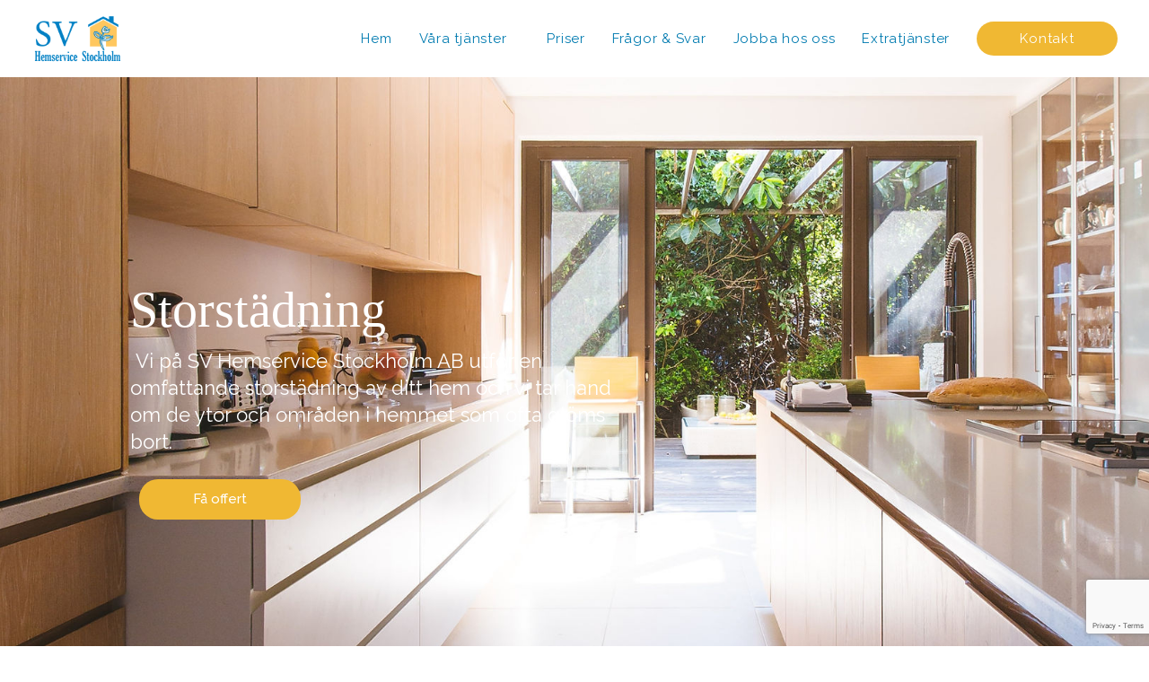

--- FILE ---
content_type: text/html; charset=UTF-8
request_url: http://hemservicestockholm.se/storstadning/
body_size: 13927
content:
<!doctype html>
<html lang="en-US">
<head>
	<meta charset="UTF-8">
	<meta name="viewport" content="width=device-width, initial-scale=1">
	<link rel="profile" href="https://gmpg.org/xfn/11">
	<title>Storstädning &#8211; Städfirma i Stockholm | SV Hemservice Stockholm AB</title>
<meta name='robots' content='max-image-preview:large' />
<link rel="alternate" type="application/rss+xml" title="Städfirma i Stockholm | SV Hemservice Stockholm AB &raquo; Feed" href="https://hemservicestockholm.se/feed/" />
<link rel="alternate" type="application/rss+xml" title="Städfirma i Stockholm | SV Hemservice Stockholm AB &raquo; Comments Feed" href="https://hemservicestockholm.se/comments/feed/" />
<link rel="alternate" title="oEmbed (JSON)" type="application/json+oembed" href="https://hemservicestockholm.se/wp-json/oembed/1.0/embed?url=https%3A%2F%2Fhemservicestockholm.se%2Fstorstadning%2F" />
<link rel="alternate" title="oEmbed (XML)" type="text/xml+oembed" href="https://hemservicestockholm.se/wp-json/oembed/1.0/embed?url=https%3A%2F%2Fhemservicestockholm.se%2Fstorstadning%2F&#038;format=xml" />
<style id='wp-img-auto-sizes-contain-inline-css'>
img:is([sizes=auto i],[sizes^="auto," i]){contain-intrinsic-size:3000px 1500px}
/*# sourceURL=wp-img-auto-sizes-contain-inline-css */
</style>
<style id='wp-emoji-styles-inline-css'>

	img.wp-smiley, img.emoji {
		display: inline !important;
		border: none !important;
		box-shadow: none !important;
		height: 1em !important;
		width: 1em !important;
		margin: 0 0.07em !important;
		vertical-align: -0.1em !important;
		background: none !important;
		padding: 0 !important;
	}
/*# sourceURL=wp-emoji-styles-inline-css */
</style>
<link rel='stylesheet' id='contact-form-7-css' href='http://hemservicestockholm.se/wp-content/plugins/contact-form-7/includes/css/styles.css?ver=6.0.4' media='all' />
<link rel='stylesheet' id='hello-elementor-css' href='http://hemservicestockholm.se/wp-content/themes/hello-elementor/style.min.css?ver=3.3.0' media='all' />
<link rel='stylesheet' id='hello-elementor-theme-style-css' href='http://hemservicestockholm.se/wp-content/themes/hello-elementor/theme.min.css?ver=3.3.0' media='all' />
<link rel='stylesheet' id='hello-elementor-header-footer-css' href='http://hemservicestockholm.se/wp-content/themes/hello-elementor/header-footer.min.css?ver=3.3.0' media='all' />
<link rel='stylesheet' id='elementor-frontend-css' href='http://hemservicestockholm.se/wp-content/plugins/elementor/assets/css/frontend.min.css?ver=3.27.6' media='all' />
<link rel='stylesheet' id='elementor-post-6-css' href='http://hemservicestockholm.se/wp-content/uploads/elementor/css/post-6.css?ver=1764748029' media='all' />
<link rel='stylesheet' id='widget-heading-css' href='http://hemservicestockholm.se/wp-content/plugins/elementor/assets/css/widget-heading.min.css?ver=3.27.6' media='all' />
<link rel='stylesheet' id='widget-text-editor-css' href='http://hemservicestockholm.se/wp-content/plugins/elementor/assets/css/widget-text-editor.min.css?ver=3.27.6' media='all' />
<link rel='stylesheet' id='widget-nested-accordion-css' href='http://hemservicestockholm.se/wp-content/plugins/elementor/assets/css/widget-nested-accordion.min.css?ver=3.27.6' media='all' />
<link rel='stylesheet' id='widget-image-css' href='http://hemservicestockholm.se/wp-content/plugins/elementor/assets/css/widget-image.min.css?ver=3.27.6' media='all' />
<link rel='stylesheet' id='elementor-post-749-css' href='http://hemservicestockholm.se/wp-content/uploads/elementor/css/post-749.css?ver=1764749783' media='all' />
<link rel='stylesheet' id='google-fonts-1-css' href='https://fonts.googleapis.com/css?family=Raleway%3A100%2C100italic%2C200%2C200italic%2C300%2C300italic%2C400%2C400italic%2C500%2C500italic%2C600%2C600italic%2C700%2C700italic%2C800%2C800italic%2C900%2C900italic&#038;display=swap&#038;ver=6.9' media='all' />
<link rel="preconnect" href="https://fonts.gstatic.com/" crossorigin><link rel="https://api.w.org/" href="https://hemservicestockholm.se/wp-json/" /><link rel="alternate" title="JSON" type="application/json" href="https://hemservicestockholm.se/wp-json/wp/v2/pages/749" /><link rel="EditURI" type="application/rsd+xml" title="RSD" href="https://hemservicestockholm.se/xmlrpc.php?rsd" />
<meta name="generator" content="WordPress 6.9" />
<link rel="canonical" href="https://hemservicestockholm.se/storstadning/" />
<link rel='shortlink' href='https://hemservicestockholm.se/?p=749' />
<meta name="cdp-version" content="1.4.9" /><meta name="generator" content="Elementor 3.27.6; features: e_font_icon_svg, additional_custom_breakpoints, e_element_cache; settings: css_print_method-external, google_font-enabled, font_display-swap">
			<style>
				.e-con.e-parent:nth-of-type(n+4):not(.e-lazyloaded):not(.e-no-lazyload),
				.e-con.e-parent:nth-of-type(n+4):not(.e-lazyloaded):not(.e-no-lazyload) * {
					background-image: none !important;
				}
				@media screen and (max-height: 1024px) {
					.e-con.e-parent:nth-of-type(n+3):not(.e-lazyloaded):not(.e-no-lazyload),
					.e-con.e-parent:nth-of-type(n+3):not(.e-lazyloaded):not(.e-no-lazyload) * {
						background-image: none !important;
					}
				}
				@media screen and (max-height: 640px) {
					.e-con.e-parent:nth-of-type(n+2):not(.e-lazyloaded):not(.e-no-lazyload),
					.e-con.e-parent:nth-of-type(n+2):not(.e-lazyloaded):not(.e-no-lazyload) * {
						background-image: none !important;
					}
				}
			</style>
			<link rel="icon" href="https://hemservicestockholm.se/wp-content/uploads/2025/03/icon.jpg" sizes="32x32" />
<link rel="icon" href="https://hemservicestockholm.se/wp-content/uploads/2025/03/icon.jpg" sizes="192x192" />
<link rel="apple-touch-icon" href="https://hemservicestockholm.se/wp-content/uploads/2025/03/icon.jpg" />
<meta name="msapplication-TileImage" content="https://hemservicestockholm.se/wp-content/uploads/2025/03/icon.jpg" />
<style id='global-styles-inline-css'>
:root{--wp--preset--aspect-ratio--square: 1;--wp--preset--aspect-ratio--4-3: 4/3;--wp--preset--aspect-ratio--3-4: 3/4;--wp--preset--aspect-ratio--3-2: 3/2;--wp--preset--aspect-ratio--2-3: 2/3;--wp--preset--aspect-ratio--16-9: 16/9;--wp--preset--aspect-ratio--9-16: 9/16;--wp--preset--color--black: #000000;--wp--preset--color--cyan-bluish-gray: #abb8c3;--wp--preset--color--white: #ffffff;--wp--preset--color--pale-pink: #f78da7;--wp--preset--color--vivid-red: #cf2e2e;--wp--preset--color--luminous-vivid-orange: #ff6900;--wp--preset--color--luminous-vivid-amber: #fcb900;--wp--preset--color--light-green-cyan: #7bdcb5;--wp--preset--color--vivid-green-cyan: #00d084;--wp--preset--color--pale-cyan-blue: #8ed1fc;--wp--preset--color--vivid-cyan-blue: #0693e3;--wp--preset--color--vivid-purple: #9b51e0;--wp--preset--gradient--vivid-cyan-blue-to-vivid-purple: linear-gradient(135deg,rgb(6,147,227) 0%,rgb(155,81,224) 100%);--wp--preset--gradient--light-green-cyan-to-vivid-green-cyan: linear-gradient(135deg,rgb(122,220,180) 0%,rgb(0,208,130) 100%);--wp--preset--gradient--luminous-vivid-amber-to-luminous-vivid-orange: linear-gradient(135deg,rgb(252,185,0) 0%,rgb(255,105,0) 100%);--wp--preset--gradient--luminous-vivid-orange-to-vivid-red: linear-gradient(135deg,rgb(255,105,0) 0%,rgb(207,46,46) 100%);--wp--preset--gradient--very-light-gray-to-cyan-bluish-gray: linear-gradient(135deg,rgb(238,238,238) 0%,rgb(169,184,195) 100%);--wp--preset--gradient--cool-to-warm-spectrum: linear-gradient(135deg,rgb(74,234,220) 0%,rgb(151,120,209) 20%,rgb(207,42,186) 40%,rgb(238,44,130) 60%,rgb(251,105,98) 80%,rgb(254,248,76) 100%);--wp--preset--gradient--blush-light-purple: linear-gradient(135deg,rgb(255,206,236) 0%,rgb(152,150,240) 100%);--wp--preset--gradient--blush-bordeaux: linear-gradient(135deg,rgb(254,205,165) 0%,rgb(254,45,45) 50%,rgb(107,0,62) 100%);--wp--preset--gradient--luminous-dusk: linear-gradient(135deg,rgb(255,203,112) 0%,rgb(199,81,192) 50%,rgb(65,88,208) 100%);--wp--preset--gradient--pale-ocean: linear-gradient(135deg,rgb(255,245,203) 0%,rgb(182,227,212) 50%,rgb(51,167,181) 100%);--wp--preset--gradient--electric-grass: linear-gradient(135deg,rgb(202,248,128) 0%,rgb(113,206,126) 100%);--wp--preset--gradient--midnight: linear-gradient(135deg,rgb(2,3,129) 0%,rgb(40,116,252) 100%);--wp--preset--font-size--small: 13px;--wp--preset--font-size--medium: 20px;--wp--preset--font-size--large: 36px;--wp--preset--font-size--x-large: 42px;--wp--preset--spacing--20: 0.44rem;--wp--preset--spacing--30: 0.67rem;--wp--preset--spacing--40: 1rem;--wp--preset--spacing--50: 1.5rem;--wp--preset--spacing--60: 2.25rem;--wp--preset--spacing--70: 3.38rem;--wp--preset--spacing--80: 5.06rem;--wp--preset--shadow--natural: 6px 6px 9px rgba(0, 0, 0, 0.2);--wp--preset--shadow--deep: 12px 12px 50px rgba(0, 0, 0, 0.4);--wp--preset--shadow--sharp: 6px 6px 0px rgba(0, 0, 0, 0.2);--wp--preset--shadow--outlined: 6px 6px 0px -3px rgb(255, 255, 255), 6px 6px rgb(0, 0, 0);--wp--preset--shadow--crisp: 6px 6px 0px rgb(0, 0, 0);}:root { --wp--style--global--content-size: 800px;--wp--style--global--wide-size: 1200px; }:where(body) { margin: 0; }.wp-site-blocks > .alignleft { float: left; margin-right: 2em; }.wp-site-blocks > .alignright { float: right; margin-left: 2em; }.wp-site-blocks > .aligncenter { justify-content: center; margin-left: auto; margin-right: auto; }:where(.wp-site-blocks) > * { margin-block-start: 24px; margin-block-end: 0; }:where(.wp-site-blocks) > :first-child { margin-block-start: 0; }:where(.wp-site-blocks) > :last-child { margin-block-end: 0; }:root { --wp--style--block-gap: 24px; }:root :where(.is-layout-flow) > :first-child{margin-block-start: 0;}:root :where(.is-layout-flow) > :last-child{margin-block-end: 0;}:root :where(.is-layout-flow) > *{margin-block-start: 24px;margin-block-end: 0;}:root :where(.is-layout-constrained) > :first-child{margin-block-start: 0;}:root :where(.is-layout-constrained) > :last-child{margin-block-end: 0;}:root :where(.is-layout-constrained) > *{margin-block-start: 24px;margin-block-end: 0;}:root :where(.is-layout-flex){gap: 24px;}:root :where(.is-layout-grid){gap: 24px;}.is-layout-flow > .alignleft{float: left;margin-inline-start: 0;margin-inline-end: 2em;}.is-layout-flow > .alignright{float: right;margin-inline-start: 2em;margin-inline-end: 0;}.is-layout-flow > .aligncenter{margin-left: auto !important;margin-right: auto !important;}.is-layout-constrained > .alignleft{float: left;margin-inline-start: 0;margin-inline-end: 2em;}.is-layout-constrained > .alignright{float: right;margin-inline-start: 2em;margin-inline-end: 0;}.is-layout-constrained > .aligncenter{margin-left: auto !important;margin-right: auto !important;}.is-layout-constrained > :where(:not(.alignleft):not(.alignright):not(.alignfull)){max-width: var(--wp--style--global--content-size);margin-left: auto !important;margin-right: auto !important;}.is-layout-constrained > .alignwide{max-width: var(--wp--style--global--wide-size);}body .is-layout-flex{display: flex;}.is-layout-flex{flex-wrap: wrap;align-items: center;}.is-layout-flex > :is(*, div){margin: 0;}body .is-layout-grid{display: grid;}.is-layout-grid > :is(*, div){margin: 0;}body{padding-top: 0px;padding-right: 0px;padding-bottom: 0px;padding-left: 0px;}a:where(:not(.wp-element-button)){text-decoration: underline;}:root :where(.wp-element-button, .wp-block-button__link){background-color: #32373c;border-width: 0;color: #fff;font-family: inherit;font-size: inherit;font-style: inherit;font-weight: inherit;letter-spacing: inherit;line-height: inherit;padding-top: calc(0.667em + 2px);padding-right: calc(1.333em + 2px);padding-bottom: calc(0.667em + 2px);padding-left: calc(1.333em + 2px);text-decoration: none;text-transform: inherit;}.has-black-color{color: var(--wp--preset--color--black) !important;}.has-cyan-bluish-gray-color{color: var(--wp--preset--color--cyan-bluish-gray) !important;}.has-white-color{color: var(--wp--preset--color--white) !important;}.has-pale-pink-color{color: var(--wp--preset--color--pale-pink) !important;}.has-vivid-red-color{color: var(--wp--preset--color--vivid-red) !important;}.has-luminous-vivid-orange-color{color: var(--wp--preset--color--luminous-vivid-orange) !important;}.has-luminous-vivid-amber-color{color: var(--wp--preset--color--luminous-vivid-amber) !important;}.has-light-green-cyan-color{color: var(--wp--preset--color--light-green-cyan) !important;}.has-vivid-green-cyan-color{color: var(--wp--preset--color--vivid-green-cyan) !important;}.has-pale-cyan-blue-color{color: var(--wp--preset--color--pale-cyan-blue) !important;}.has-vivid-cyan-blue-color{color: var(--wp--preset--color--vivid-cyan-blue) !important;}.has-vivid-purple-color{color: var(--wp--preset--color--vivid-purple) !important;}.has-black-background-color{background-color: var(--wp--preset--color--black) !important;}.has-cyan-bluish-gray-background-color{background-color: var(--wp--preset--color--cyan-bluish-gray) !important;}.has-white-background-color{background-color: var(--wp--preset--color--white) !important;}.has-pale-pink-background-color{background-color: var(--wp--preset--color--pale-pink) !important;}.has-vivid-red-background-color{background-color: var(--wp--preset--color--vivid-red) !important;}.has-luminous-vivid-orange-background-color{background-color: var(--wp--preset--color--luminous-vivid-orange) !important;}.has-luminous-vivid-amber-background-color{background-color: var(--wp--preset--color--luminous-vivid-amber) !important;}.has-light-green-cyan-background-color{background-color: var(--wp--preset--color--light-green-cyan) !important;}.has-vivid-green-cyan-background-color{background-color: var(--wp--preset--color--vivid-green-cyan) !important;}.has-pale-cyan-blue-background-color{background-color: var(--wp--preset--color--pale-cyan-blue) !important;}.has-vivid-cyan-blue-background-color{background-color: var(--wp--preset--color--vivid-cyan-blue) !important;}.has-vivid-purple-background-color{background-color: var(--wp--preset--color--vivid-purple) !important;}.has-black-border-color{border-color: var(--wp--preset--color--black) !important;}.has-cyan-bluish-gray-border-color{border-color: var(--wp--preset--color--cyan-bluish-gray) !important;}.has-white-border-color{border-color: var(--wp--preset--color--white) !important;}.has-pale-pink-border-color{border-color: var(--wp--preset--color--pale-pink) !important;}.has-vivid-red-border-color{border-color: var(--wp--preset--color--vivid-red) !important;}.has-luminous-vivid-orange-border-color{border-color: var(--wp--preset--color--luminous-vivid-orange) !important;}.has-luminous-vivid-amber-border-color{border-color: var(--wp--preset--color--luminous-vivid-amber) !important;}.has-light-green-cyan-border-color{border-color: var(--wp--preset--color--light-green-cyan) !important;}.has-vivid-green-cyan-border-color{border-color: var(--wp--preset--color--vivid-green-cyan) !important;}.has-pale-cyan-blue-border-color{border-color: var(--wp--preset--color--pale-cyan-blue) !important;}.has-vivid-cyan-blue-border-color{border-color: var(--wp--preset--color--vivid-cyan-blue) !important;}.has-vivid-purple-border-color{border-color: var(--wp--preset--color--vivid-purple) !important;}.has-vivid-cyan-blue-to-vivid-purple-gradient-background{background: var(--wp--preset--gradient--vivid-cyan-blue-to-vivid-purple) !important;}.has-light-green-cyan-to-vivid-green-cyan-gradient-background{background: var(--wp--preset--gradient--light-green-cyan-to-vivid-green-cyan) !important;}.has-luminous-vivid-amber-to-luminous-vivid-orange-gradient-background{background: var(--wp--preset--gradient--luminous-vivid-amber-to-luminous-vivid-orange) !important;}.has-luminous-vivid-orange-to-vivid-red-gradient-background{background: var(--wp--preset--gradient--luminous-vivid-orange-to-vivid-red) !important;}.has-very-light-gray-to-cyan-bluish-gray-gradient-background{background: var(--wp--preset--gradient--very-light-gray-to-cyan-bluish-gray) !important;}.has-cool-to-warm-spectrum-gradient-background{background: var(--wp--preset--gradient--cool-to-warm-spectrum) !important;}.has-blush-light-purple-gradient-background{background: var(--wp--preset--gradient--blush-light-purple) !important;}.has-blush-bordeaux-gradient-background{background: var(--wp--preset--gradient--blush-bordeaux) !important;}.has-luminous-dusk-gradient-background{background: var(--wp--preset--gradient--luminous-dusk) !important;}.has-pale-ocean-gradient-background{background: var(--wp--preset--gradient--pale-ocean) !important;}.has-electric-grass-gradient-background{background: var(--wp--preset--gradient--electric-grass) !important;}.has-midnight-gradient-background{background: var(--wp--preset--gradient--midnight) !important;}.has-small-font-size{font-size: var(--wp--preset--font-size--small) !important;}.has-medium-font-size{font-size: var(--wp--preset--font-size--medium) !important;}.has-large-font-size{font-size: var(--wp--preset--font-size--large) !important;}.has-x-large-font-size{font-size: var(--wp--preset--font-size--x-large) !important;}
/*# sourceURL=global-styles-inline-css */
</style>
</head>
<body class="wp-singular page-template page-template-elementor_header_footer page page-id-749 wp-custom-logo wp-embed-responsive wp-theme-hello-elementor theme-default elementor-default elementor-template-full-width elementor-kit-6 elementor-page elementor-page-749">


<a class="skip-link screen-reader-text" href="#content">Skip to content</a>

<header id="site-header" class="site-header dynamic-header header-full-width menu-dropdown-tablet">
	<div class="header-inner">
		<div class="site-branding show-logo">
							<div class="site-logo show">
					<a href="https://hemservicestockholm.se/" class="custom-logo-link" rel="home"><img width="300" height="158" src="https://hemservicestockholm.se/wp-content/uploads/2025/03/stadninglogo.png" class="custom-logo" alt="Städfirma i Stockholm | SV Hemservice Stockholm AB" decoding="async" /></a>				</div>
					</div>

					<nav class="site-navigation show" aria-label="Main menu">
				<ul id="menu-main_menu" class="menu"><li id="menu-item-514" class="menu-item menu-item-type-post_type menu-item-object-page menu-item-home menu-item-514"><a href="https://hemservicestockholm.se/">Hem</a></li>
<li id="menu-item-679" class="menu-item menu-item-type-custom menu-item-object-custom current-menu-ancestor current-menu-parent menu-item-has-children menu-item-679"><a href="#">Våra tjänster</a>
<ul class="sub-menu">
	<li id="menu-item-715" class="menu-item menu-item-type-post_type menu-item-object-page menu-item-715"><a href="https://hemservicestockholm.se/hemstadning/">Hemstädning</a></li>
	<li id="menu-item-772" class="menu-item menu-item-type-post_type menu-item-object-page current-menu-item page_item page-item-749 current_page_item menu-item-772"><a href="https://hemservicestockholm.se/storstadning/" aria-current="page">Storstädning</a></li>
	<li id="menu-item-806" class="menu-item menu-item-type-post_type menu-item-object-page menu-item-806"><a href="https://hemservicestockholm.se/kontorsstadning/">Kontorsstädning</a></li>
	<li id="menu-item-842" class="menu-item menu-item-type-post_type menu-item-object-page menu-item-842"><a href="https://hemservicestockholm.se/visningsstadning/">Visningsstädning</a></li>
</ul>
</li>
<li id="menu-item-924" class="menu-item menu-item-type-post_type menu-item-object-page menu-item-924"><a href="https://hemservicestockholm.se/priser/">Priser</a></li>
<li id="menu-item-945" class="menu-item menu-item-type-post_type menu-item-object-page menu-item-945"><a href="https://hemservicestockholm.se/fragor-och-svar/">Frågor &#038; Svar</a></li>
<li id="menu-item-954" class="menu-item menu-item-type-post_type menu-item-object-page menu-item-954"><a href="https://hemservicestockholm.se/jobba-hos-oss/">Jobba hos oss</a></li>
<li id="menu-item-957" class="menu-item menu-item-type-post_type menu-item-object-page menu-item-has-children menu-item-957"><a href="https://hemservicestockholm.se/extratjanster/">Extratjänster</a>
<ul class="sub-menu">
	<li id="menu-item-1063" class="menu-item menu-item-type-custom menu-item-object-custom menu-item-1063"><a href="https://hemservicestockholm.se/extratjanster/#trappstadning">Trappstädning</a></li>
	<li id="menu-item-1064" class="menu-item menu-item-type-custom menu-item-object-custom menu-item-1064"><a href="https://hemservicestockholm.se/extratjanster/#mattvatt">Mattvätt</a></li>
	<li id="menu-item-1065" class="menu-item menu-item-type-custom menu-item-object-custom menu-item-1065"><a href="https://hemservicestockholm.se/extratjanster/#fonsterputsning">Fönsterputsning</a></li>
</ul>
</li>
<li id="menu-item-960" class="menu-item menu-item-type-post_type menu-item-object-page menu-item-960"><a href="https://hemservicestockholm.se/kontakt/">Kontakt</a></li>
</ul>			</nav>
							<div class="site-navigation-toggle-holder show">
				<button type="button" class="site-navigation-toggle" aria-label="Menu">
					<span class="site-navigation-toggle-icon" aria-hidden="true"></span>
				</button>
			</div>
			<nav class="site-navigation-dropdown show" aria-label="Mobile menu" aria-hidden="true" inert>
				<ul id="menu-main_menu-1" class="menu"><li class="menu-item menu-item-type-post_type menu-item-object-page menu-item-home menu-item-514"><a href="https://hemservicestockholm.se/">Hem</a></li>
<li class="menu-item menu-item-type-custom menu-item-object-custom current-menu-ancestor current-menu-parent menu-item-has-children menu-item-679"><a href="#">Våra tjänster</a>
<ul class="sub-menu">
	<li class="menu-item menu-item-type-post_type menu-item-object-page menu-item-715"><a href="https://hemservicestockholm.se/hemstadning/">Hemstädning</a></li>
	<li class="menu-item menu-item-type-post_type menu-item-object-page current-menu-item page_item page-item-749 current_page_item menu-item-772"><a href="https://hemservicestockholm.se/storstadning/" aria-current="page">Storstädning</a></li>
	<li class="menu-item menu-item-type-post_type menu-item-object-page menu-item-806"><a href="https://hemservicestockholm.se/kontorsstadning/">Kontorsstädning</a></li>
	<li class="menu-item menu-item-type-post_type menu-item-object-page menu-item-842"><a href="https://hemservicestockholm.se/visningsstadning/">Visningsstädning</a></li>
</ul>
</li>
<li class="menu-item menu-item-type-post_type menu-item-object-page menu-item-924"><a href="https://hemservicestockholm.se/priser/">Priser</a></li>
<li class="menu-item menu-item-type-post_type menu-item-object-page menu-item-945"><a href="https://hemservicestockholm.se/fragor-och-svar/">Frågor &#038; Svar</a></li>
<li class="menu-item menu-item-type-post_type menu-item-object-page menu-item-954"><a href="https://hemservicestockholm.se/jobba-hos-oss/">Jobba hos oss</a></li>
<li class="menu-item menu-item-type-post_type menu-item-object-page menu-item-has-children menu-item-957"><a href="https://hemservicestockholm.se/extratjanster/">Extratjänster</a>
<ul class="sub-menu">
	<li class="menu-item menu-item-type-custom menu-item-object-custom menu-item-1063"><a href="https://hemservicestockholm.se/extratjanster/#trappstadning">Trappstädning</a></li>
	<li class="menu-item menu-item-type-custom menu-item-object-custom menu-item-1064"><a href="https://hemservicestockholm.se/extratjanster/#mattvatt">Mattvätt</a></li>
	<li class="menu-item menu-item-type-custom menu-item-object-custom menu-item-1065"><a href="https://hemservicestockholm.se/extratjanster/#fonsterputsning">Fönsterputsning</a></li>
</ul>
</li>
<li class="menu-item menu-item-type-post_type menu-item-object-page menu-item-960"><a href="https://hemservicestockholm.se/kontakt/">Kontakt</a></li>
</ul>			</nav>
			</div>
</header>
		<div data-elementor-type="wp-page" data-elementor-id="749" class="elementor elementor-749">
				<div class="elementor-element elementor-element-98d67dc e-con-full e-flex e-con e-parent" data-id="98d67dc" data-element_type="container" data-settings="{&quot;background_background&quot;:&quot;classic&quot;}">
		<div class="elementor-element elementor-element-a404009 e-con-full e-flex e-con e-child" data-id="a404009" data-element_type="container" data-settings="{&quot;position&quot;:&quot;absolute&quot;,&quot;background_background&quot;:&quot;classic&quot;}">
				<div class="elementor-element elementor-element-4cebabc elementor-widget elementor-widget-heading" data-id="4cebabc" data-element_type="widget" data-widget_type="heading.default">
				<div class="elementor-widget-container">
					<h1 class="elementor-heading-title elementor-size-default">Storstädning</h1>				</div>
				</div>
				<div class="elementor-element elementor-element-d87a327 elementor-widget__width-initial elementor-widget elementor-widget-text-editor" data-id="d87a327" data-element_type="widget" data-widget_type="text-editor.default">
				<div class="elementor-widget-container">
									<p> Vi på SV Hemservice Stockholm AB utför en omfattande storstädning av ditt hem och vi tar hand om de ytor och områden i hemmet som ofta glöms bort. </p>								</div>
				</div>
		<div class="elementor-element elementor-element-3f9c865 e-con-full e-grid e-con e-child" data-id="3f9c865" data-element_type="container">
				<div class="elementor-element elementor-element-ee3cf2b elementor-align-justify elementor-widget elementor-widget-button" data-id="ee3cf2b" data-element_type="widget" data-widget_type="button.default">
				<div class="elementor-widget-container">
									<div class="elementor-button-wrapper">
					<a class="elementor-button elementor-button-link elementor-size-sm" href="#conta">
						<span class="elementor-button-content-wrapper">
									<span class="elementor-button-text">Få offert</span>
					</span>
					</a>
				</div>
								</div>
				</div>
				</div>
				</div>
				</div>
		<div class="elementor-element elementor-element-e91606c e-flex e-con-boxed e-con e-parent" data-id="e91606c" data-element_type="container" data-settings="{&quot;background_background&quot;:&quot;classic&quot;}">
					<div class="e-con-inner">
				<div class="elementor-element elementor-element-c4f076c elementor-widget elementor-widget-heading" data-id="c4f076c" data-element_type="widget" data-widget_type="heading.default">
				<div class="elementor-widget-container">
					<h2 class="elementor-heading-title elementor-size-default">Vad ingår i Storstädning?
</h2>				</div>
				</div>
					</div>
				</div>
		<div class="elementor-element elementor-element-508b8a8 e-grid e-con-boxed e-con e-parent" data-id="508b8a8" data-element_type="container" data-settings="{&quot;background_background&quot;:&quot;classic&quot;}">
					<div class="e-con-inner">
				<div class="elementor-element elementor-element-f060765 elementor-widget elementor-widget-n-accordion" data-id="f060765" data-element_type="widget" data-settings="{&quot;default_state&quot;:&quot;all_collapsed&quot;,&quot;max_items_expended&quot;:&quot;one&quot;,&quot;n_accordion_animation_duration&quot;:{&quot;unit&quot;:&quot;ms&quot;,&quot;size&quot;:400,&quot;sizes&quot;:[]}}" data-widget_type="nested-accordion.default">
				<div class="elementor-widget-container">
							<div class="e-n-accordion" aria-label="Accordion. Open links with Enter or Space, close with Escape, and navigate with Arrow Keys">
						<details id="e-n-accordion-item-2520" class="e-n-accordion-item" >
				<summary class="e-n-accordion-item-title" data-accordion-index="1" tabindex="0" aria-expanded="false" aria-controls="e-n-accordion-item-2520" >
					<span class='e-n-accordion-item-title-header'><div class="e-n-accordion-item-title-text"> Kök: </div></span>
							<span class='e-n-accordion-item-title-icon'>
			<span class='e-opened' ><svg aria-hidden="true" class="e-font-icon-svg e-fas-angle-up" viewBox="0 0 320 512" xmlns="http://www.w3.org/2000/svg"><path d="M177 159.7l136 136c9.4 9.4 9.4 24.6 0 33.9l-22.6 22.6c-9.4 9.4-24.6 9.4-33.9 0L160 255.9l-96.4 96.4c-9.4 9.4-24.6 9.4-33.9 0L7 329.7c-9.4-9.4-9.4-24.6 0-33.9l136-136c9.4-9.5 24.6-9.5 34-.1z"></path></svg></span>
			<span class='e-closed'><svg aria-hidden="true" class="e-font-icon-svg e-fas-angle-down" viewBox="0 0 320 512" xmlns="http://www.w3.org/2000/svg"><path d="M143 352.3L7 216.3c-9.4-9.4-9.4-24.6 0-33.9l22.6-22.6c9.4-9.4 24.6-9.4 33.9 0l96.4 96.4 96.4-96.4c9.4-9.4 24.6-9.4 33.9 0l22.6 22.6c9.4 9.4 9.4 24.6 0 33.9l-136 136c-9.2 9.4-24.4 9.4-33.8 0z"></path></svg></span>
		</span>

						</summary>
				<div role="region" aria-labelledby="e-n-accordion-item-2520" class="elementor-element elementor-element-ea85232 e-con-full e-flex e-con e-child" data-id="ea85232" data-element_type="container">
		<div role="region" aria-labelledby="e-n-accordion-item-2520" class="elementor-element elementor-element-a588917 e-flex e-con-boxed e-con e-child" data-id="a588917" data-element_type="container">
					<div class="e-con-inner">
				<div class="elementor-element elementor-element-9785a7b elementor-widget elementor-widget-text-editor" data-id="9785a7b" data-element_type="widget" data-widget_type="text-editor.default">
				<div class="elementor-widget-container">
									<ul class="b8zlN vC2ou"><li class="-PmAX d0eTW" dir="auto"><div><p id="viewer-atf0a" class="R920X _5wA-D d0eTW vC2ou -oJ0G"><span class="J6XX-">Rengöring av köksluckor och köksskåp, både invändigt och utvändigt</span></p></div></li><li class="-PmAX d0eTW" dir="auto"><div><p id="viewer-ci0oh" class="R920X _5wA-D d0eTW vC2ou -oJ0G"><span class="J6XX-">Rengöring av köksbänkar och diskbänkar, inklusive kranar</span></p></div></li><li class="-PmAX d0eTW" dir="auto"><div><p id="viewer-i6dh" class="R920X _5wA-D d0eTW vC2ou -oJ0G"><span class="J6XX-">Rengöring av spis, ugn och köksfläkt, både invändigt och utvändigt</span></p></div></li><li class="-PmAX d0eTW" dir="auto"><div><p id="viewer-emu7" class="R920X _5wA-D d0eTW vC2ou -oJ0G"><span class="J6XX-">Rengöring av kylskåp och frys, både invändigt och utvändigt</span></p></div></li><li class="-PmAX d0eTW" dir="auto"><div><p id="viewer-d02g9" class="R920X _5wA-D d0eTW vC2ou -oJ0G"><span class="J6XX-">Rengöring av mikrovågsugn, både invändigt och utvändigt</span></p></div></li><li class="-PmAX d0eTW" dir="auto"><div><p id="viewer-cmsvg" class="R920X _5wA-D d0eTW vC2ou -oJ0G"><span class="J6XX-">Rengöring av alla synliga köksredskap och köksmaskiner</span></p></div></li><li class="-PmAX d0eTW" dir="auto"><div><p id="viewer-bkfb5" class="R920X _5wA-D d0eTW vC2ou -oJ0G"><span class="J6XX-">Rengöring av golvet och dammsugning av mattor</span></p></div></li></ul>								</div>
				</div>
					</div>
				</div>
				</div>
					</details>
						<details id="e-n-accordion-item-2521" class="e-n-accordion-item" >
				<summary class="e-n-accordion-item-title" data-accordion-index="2" tabindex="-1" aria-expanded="false" aria-controls="e-n-accordion-item-2521" >
					<span class='e-n-accordion-item-title-header'><div class="e-n-accordion-item-title-text"> Vardagsrum: </div></span>
							<span class='e-n-accordion-item-title-icon'>
			<span class='e-opened' ><svg aria-hidden="true" class="e-font-icon-svg e-fas-angle-up" viewBox="0 0 320 512" xmlns="http://www.w3.org/2000/svg"><path d="M177 159.7l136 136c9.4 9.4 9.4 24.6 0 33.9l-22.6 22.6c-9.4 9.4-24.6 9.4-33.9 0L160 255.9l-96.4 96.4c-9.4 9.4-24.6 9.4-33.9 0L7 329.7c-9.4-9.4-9.4-24.6 0-33.9l136-136c9.4-9.5 24.6-9.5 34-.1z"></path></svg></span>
			<span class='e-closed'><svg aria-hidden="true" class="e-font-icon-svg e-fas-angle-down" viewBox="0 0 320 512" xmlns="http://www.w3.org/2000/svg"><path d="M143 352.3L7 216.3c-9.4-9.4-9.4-24.6 0-33.9l22.6-22.6c9.4-9.4 24.6-9.4 33.9 0l96.4 96.4 96.4-96.4c9.4-9.4 24.6-9.4 33.9 0l22.6 22.6c9.4 9.4 9.4 24.6 0 33.9l-136 136c-9.2 9.4-24.4 9.4-33.8 0z"></path></svg></span>
		</span>

						</summary>
				<div role="region" aria-labelledby="e-n-accordion-item-2521" class="elementor-element elementor-element-a8451b3 e-con-full e-flex e-con e-child" data-id="a8451b3" data-element_type="container">
		<div role="region" aria-labelledby="e-n-accordion-item-2521" class="elementor-element elementor-element-9f26154 e-flex e-con-boxed e-con e-child" data-id="9f26154" data-element_type="container">
					<div class="e-con-inner">
				<div class="elementor-element elementor-element-9a2ead5 elementor-widget elementor-widget-text-editor" data-id="9a2ead5" data-element_type="widget" data-widget_type="text-editor.default">
				<div class="elementor-widget-container">
									<div class="sM7ZqDe oz4YlHH--isOpen oz4YlHH---skin-5-loose accordion-item"><div data-hook="accordion-item"><div class="sWmL27M question-heading" data-hook="header"><div class="sBIY03Y" data-hook="titleContainer"><div class="sc-gZMcBi dIuyfM" data-itemprop="name"><ul class="b8zlN vC2ou"><li class="-PmAX d0eTW" dir="auto"><div><p id="viewer-atf0a" class="R920X _5wA-D d0eTW vC2ou -oJ0G"><span class="J6XX-">Rengöring av alla ytor, såsom bord, hyllor, TV, lampor, i och omkring kontakter, lister och alla fönsterbräden</span></p></div></li><li class="-PmAX d0eTW" dir="auto"><div><p id="viewer-51d4b" class="R920X _5wA-D d0eTW vC2ou -oJ0G"><span class="J6XX-">Dammtorkning av möbler och inredning</span></p></div></li><li class="-PmAX d0eTW" dir="auto"><div><p id="viewer-dpc0h" class="R920X _5wA-D d0eTW vC2ou -oJ0G"><span class="J6XX-">Dammsugning av soffor, mattor och golv</span></p></div></li><li class="-PmAX d0eTW" dir="auto"><div><p id="viewer-bqopa" class="R920X _5wA-D d0eTW vC2ou -oJ0G"><span class="J6XX-">Våttorkning av golv</span></p></div></li></ul></div></div></div></div></div>								</div>
				</div>
					</div>
				</div>
				</div>
					</details>
						<details id="e-n-accordion-item-2522" class="e-n-accordion-item" >
				<summary class="e-n-accordion-item-title" data-accordion-index="3" tabindex="-1" aria-expanded="false" aria-controls="e-n-accordion-item-2522" >
					<span class='e-n-accordion-item-title-header'><div class="e-n-accordion-item-title-text"> Sovrum: </div></span>
							<span class='e-n-accordion-item-title-icon'>
			<span class='e-opened' ><svg aria-hidden="true" class="e-font-icon-svg e-fas-angle-up" viewBox="0 0 320 512" xmlns="http://www.w3.org/2000/svg"><path d="M177 159.7l136 136c9.4 9.4 9.4 24.6 0 33.9l-22.6 22.6c-9.4 9.4-24.6 9.4-33.9 0L160 255.9l-96.4 96.4c-9.4 9.4-24.6 9.4-33.9 0L7 329.7c-9.4-9.4-9.4-24.6 0-33.9l136-136c9.4-9.5 24.6-9.5 34-.1z"></path></svg></span>
			<span class='e-closed'><svg aria-hidden="true" class="e-font-icon-svg e-fas-angle-down" viewBox="0 0 320 512" xmlns="http://www.w3.org/2000/svg"><path d="M143 352.3L7 216.3c-9.4-9.4-9.4-24.6 0-33.9l22.6-22.6c9.4-9.4 24.6-9.4 33.9 0l96.4 96.4 96.4-96.4c9.4-9.4 24.6-9.4 33.9 0l22.6 22.6c9.4 9.4 9.4 24.6 0 33.9l-136 136c-9.2 9.4-24.4 9.4-33.8 0z"></path></svg></span>
		</span>

						</summary>
				<div role="region" aria-labelledby="e-n-accordion-item-2522" class="elementor-element elementor-element-7c76179 e-con-full e-flex e-con e-child" data-id="7c76179" data-element_type="container">
		<div role="region" aria-labelledby="e-n-accordion-item-2522" class="elementor-element elementor-element-5f7db56 e-flex e-con-boxed e-con e-child" data-id="5f7db56" data-element_type="container">
					<div class="e-con-inner">
				<div class="elementor-element elementor-element-692fbe9 elementor-widget elementor-widget-text-editor" data-id="692fbe9" data-element_type="widget" data-widget_type="text-editor.default">
				<div class="elementor-widget-container">
									<ul class="b8zlN vC2ou"><li class="-PmAX d0eTW" dir="auto"><div><p id="viewer-atf0a" class="R920X _5wA-D d0eTW vC2ou -oJ0G"><span class="J6XX-">Rengöring av alla ytor, såsom sängbord, byrå, garderober och fönsterbrädor</span></p></div></li><li class="-PmAX d0eTW" dir="auto"><div><p id="viewer-b67br" class="R920X _5wA-D d0eTW vC2ou -oJ0G"><span class="J6XX-">Dammtorkning av möbler och inredning</span></p></div></li><li class="-PmAX d0eTW" dir="auto"><div><p id="viewer-e4jco" class="R920X _5wA-D d0eTW vC2ou -oJ0G"><span class="J6XX-">Dammsugning av mattor och golv</span></p></div></li><li class="-PmAX d0eTW" dir="auto"><div><p id="viewer-a1ck" class="R920X _5wA-D d0eTW vC2ou -oJ0G"><span class="J6XX-">Våttorkning av golv</span></p></div></li></ul>								</div>
				</div>
					</div>
				</div>
				</div>
					</details>
						<details id="e-n-accordion-item-2523" class="e-n-accordion-item" >
				<summary class="e-n-accordion-item-title" data-accordion-index="4" tabindex="-1" aria-expanded="false" aria-controls="e-n-accordion-item-2523" >
					<span class='e-n-accordion-item-title-header'><div class="e-n-accordion-item-title-text"> Badrum: </div></span>
							<span class='e-n-accordion-item-title-icon'>
			<span class='e-opened' ><svg aria-hidden="true" class="e-font-icon-svg e-fas-angle-up" viewBox="0 0 320 512" xmlns="http://www.w3.org/2000/svg"><path d="M177 159.7l136 136c9.4 9.4 9.4 24.6 0 33.9l-22.6 22.6c-9.4 9.4-24.6 9.4-33.9 0L160 255.9l-96.4 96.4c-9.4 9.4-24.6 9.4-33.9 0L7 329.7c-9.4-9.4-9.4-24.6 0-33.9l136-136c9.4-9.5 24.6-9.5 34-.1z"></path></svg></span>
			<span class='e-closed'><svg aria-hidden="true" class="e-font-icon-svg e-fas-angle-down" viewBox="0 0 320 512" xmlns="http://www.w3.org/2000/svg"><path d="M143 352.3L7 216.3c-9.4-9.4-9.4-24.6 0-33.9l22.6-22.6c9.4-9.4 24.6-9.4 33.9 0l96.4 96.4 96.4-96.4c9.4-9.4 24.6-9.4 33.9 0l22.6 22.6c9.4 9.4 9.4 24.6 0 33.9l-136 136c-9.2 9.4-24.4 9.4-33.8 0z"></path></svg></span>
		</span>

						</summary>
				<div role="region" aria-labelledby="e-n-accordion-item-2523" class="elementor-element elementor-element-fba2e39 e-flex e-con-boxed e-con e-child" data-id="fba2e39" data-element_type="container">
					<div class="e-con-inner">
		<div role="region" aria-labelledby="e-n-accordion-item-2523" class="elementor-element elementor-element-3a2a2b5 e-con-full e-flex e-con e-child" data-id="3a2a2b5" data-element_type="container">
				<div class="elementor-element elementor-element-4521610 elementor-widget elementor-widget-text-editor" data-id="4521610" data-element_type="widget" data-widget_type="text-editor.default">
				<div class="elementor-widget-container">
									<ul class="b8zlN vC2ou"><li class="-PmAX d0eTW" dir="auto"><div><p id="viewer-atf0a" class="R920X _5wA-D d0eTW vC2ou -oJ0G"><span class="J6XX-">Rengöring av handfat, speglar och kranar</span></p></div></li><li class="-PmAX d0eTW" dir="auto"><div><p id="viewer-29dlu" class="R920X _5wA-D d0eTW vC2ou -oJ0G"><span class="J6XX-">Rengöring av toalett, både invändigt och utvändigt</span></p></div></li><li class="-PmAX d0eTW" dir="auto"><div><p id="viewer-3fkvb" class="R920X _5wA-D d0eTW vC2ou -oJ0G"><span class="J6XX-">Rengöring av badkar och/eller dusch, inklusive kranar och duschdörrar</span></p></div></li><li class="-PmAX d0eTW" dir="auto"><div><p id="viewer-52bo6" class="R920X _5wA-D d0eTW vC2ou -oJ0G"><span class="J6XX-">Rengöring av alla badrumsskåp, både invändigt och utvändigt</span></p></div></li><li class="-PmAX d0eTW" dir="auto"><div><p id="viewer-2gb2u" class="R920X _5wA-D d0eTW vC2ou -oJ0G"><span class="J6XX-">Rengöring av golv och våttorkning av golv</span></p></div></li></ul>								</div>
				</div>
				</div>
					</div>
				</div>
					</details>
						<details id="e-n-accordion-item-2524" class="e-n-accordion-item" >
				<summary class="e-n-accordion-item-title" data-accordion-index="5" tabindex="-1" aria-expanded="false" aria-controls="e-n-accordion-item-2524" >
					<span class='e-n-accordion-item-title-header'><div class="e-n-accordion-item-title-text"> Övriga utrymmen: </div></span>
							<span class='e-n-accordion-item-title-icon'>
			<span class='e-opened' ><svg aria-hidden="true" class="e-font-icon-svg e-fas-angle-up" viewBox="0 0 320 512" xmlns="http://www.w3.org/2000/svg"><path d="M177 159.7l136 136c9.4 9.4 9.4 24.6 0 33.9l-22.6 22.6c-9.4 9.4-24.6 9.4-33.9 0L160 255.9l-96.4 96.4c-9.4 9.4-24.6 9.4-33.9 0L7 329.7c-9.4-9.4-9.4-24.6 0-33.9l136-136c9.4-9.5 24.6-9.5 34-.1z"></path></svg></span>
			<span class='e-closed'><svg aria-hidden="true" class="e-font-icon-svg e-fas-angle-down" viewBox="0 0 320 512" xmlns="http://www.w3.org/2000/svg"><path d="M143 352.3L7 216.3c-9.4-9.4-9.4-24.6 0-33.9l22.6-22.6c9.4-9.4 24.6-9.4 33.9 0l96.4 96.4 96.4-96.4c9.4-9.4 24.6-9.4 33.9 0l22.6 22.6c9.4 9.4 9.4 24.6 0 33.9l-136 136c-9.2 9.4-24.4 9.4-33.8 0z"></path></svg></span>
		</span>

						</summary>
				<div role="region" aria-labelledby="e-n-accordion-item-2524" class="elementor-element elementor-element-03d05cf e-flex e-con-boxed e-con e-child" data-id="03d05cf" data-element_type="container">
					<div class="e-con-inner">
		<div role="region" aria-labelledby="e-n-accordion-item-2524" class="elementor-element elementor-element-c0ca970 e-con-full e-flex e-con e-child" data-id="c0ca970" data-element_type="container">
				<div class="elementor-element elementor-element-db8eca3 elementor-widget elementor-widget-text-editor" data-id="db8eca3" data-element_type="widget" data-widget_type="text-editor.default">
				<div class="elementor-widget-container">
									<ul class="b8zlN vC2ou"><li class="-PmAX d0eTW" dir="auto"><div><p id="viewer-atf0a" class="R920X _5wA-D d0eTW vC2ou -oJ0G"><span class="J6XX-">Rengöring av trappor, trappräcken och fönsterbrädor</span></p></div></li><li class="-PmAX d0eTW" dir="auto"><div><p id="viewer-2ktin" class="R920X _5wA-D d0eTW vC2ou -oJ0G"><span class="J6XX-">Dammtorkning av möbler och inredning</span></p></div></li><li class="-PmAX d0eTW" dir="auto"><div><p id="viewer-clrtb" class="R920X _5wA-D d0eTW vC2ou -oJ0G"><span class="J6XX-">Dammsugning av mattor och golv</span></p></div></li><li class="-PmAX d0eTW" dir="auto"><div><p id="viewer-6in63" class="R920X _5wA-D d0eTW vC2ou -oJ0G"><span class="J6XX-">Våttorkning av golv</span></p></div></li><li class="-PmAX d0eTW" dir="auto"><div><p id="viewer-8o6cm" class="R920X _5wA-D d0eTW vC2ou -oJ0G"><span class="J6XX-">Vi strävar efter att ge dig en noggrann och omfattande storstädning som är anpassad efter dina behov och önskemål</span></p></div></li></ul>								</div>
				</div>
				</div>
					</div>
				</div>
					</details>
					</div>
						</div>
				</div>
					</div>
				</div>
		<div class="elementor-element elementor-element-00e8263 e-grid e-con-boxed e-con e-parent" data-id="00e8263" data-element_type="container">
					<div class="e-con-inner">
		<div class="elementor-element elementor-element-8d651b9 e-con-full e-grid e-con e-child" data-id="8d651b9" data-element_type="container">
				<div class="elementor-element elementor-element-291d000 elementor-widget elementor-widget-text-editor" data-id="291d000" data-element_type="widget" data-widget_type="text-editor.default">
				<div class="elementor-widget-container">
									<h2 style="font-family: 'Times New Roman'; font-size: 44px;">Storstädning på SV Hemservice Sockholm</h2>
Vi på SV Hemservice Stockholm AB utför en omfattande storstädning av ditt hem och vi tar hand om de ytor och områden i hemmet som ofta glöms bort. Genom vår professionella storstädning kommer ditt hem att kännas som nytt igen. En storstädning av hemmet kan vara särskilt viktig inför högtider, bemärkelsedagar men även vid långhelger med gäster. Det kan också vara så att du själv önskar dig en generell uppfräschning av din bostadsmiljö.

​

I vår storstädning ingår dammtorkning, dammsugning och våttorkning av golv. Därutöver lägger vi särskild vikt på rengöring av vitvaror i köket och en genomgående städning av badrummet. Under storstädningen rengör vi även svåråtkomliga platser och ytor i ditt hem. Vi anpassar dock först och främst vårt uppdrag, efter dina specifika önskemål.
<div style="border: 1px solid #fff; border-radius: 20px; color: #fff; width: 200px; padding: 10px; text-align: center; background: #f0b833;"><a style="color: #fff;" href="#conta">Boka storstädning</a></div>								</div>
				</div>
				</div>
		<div class="elementor-element elementor-element-7a73654 e-con-full e-grid e-con e-child" data-id="7a73654" data-element_type="container">
				<div class="elementor-element elementor-element-d3c42cd elementor-widget elementor-widget-image" data-id="d3c42cd" data-element_type="widget" data-widget_type="image.default">
				<div class="elementor-widget-container">
															<img fetchpriority="high" decoding="async" width="825" height="989" src="https://hemservicestockholm.se/wp-content/uploads/2025/03/storstadning1.jpg" class="attachment-full size-full wp-image-767" alt="" srcset="https://hemservicestockholm.se/wp-content/uploads/2025/03/storstadning1.jpg 825w, https://hemservicestockholm.se/wp-content/uploads/2025/03/storstadning1-250x300.jpg 250w, https://hemservicestockholm.se/wp-content/uploads/2025/03/storstadning1-768x921.jpg 768w" sizes="(max-width: 825px) 100vw, 825px" />															</div>
				</div>
				</div>
		<div class="elementor-element elementor-element-357bd03 e-con-full e-grid e-con e-child" data-id="357bd03" data-element_type="container">
				<div class="elementor-element elementor-element-5602102 elementor-widget elementor-widget-image" data-id="5602102" data-element_type="widget" data-widget_type="image.default">
				<div class="elementor-widget-container">
															<img decoding="async" width="825" height="758" src="https://hemservicestockholm.se/wp-content/uploads/2025/03/storstadning2.jpg" class="attachment-full size-full wp-image-768" alt="" srcset="https://hemservicestockholm.se/wp-content/uploads/2025/03/storstadning2.jpg 825w, https://hemservicestockholm.se/wp-content/uploads/2025/03/storstadning2-300x276.jpg 300w, https://hemservicestockholm.se/wp-content/uploads/2025/03/storstadning2-768x706.jpg 768w" sizes="(max-width: 825px) 100vw, 825px" />															</div>
				</div>
				</div>
		<div class="elementor-element elementor-element-af00380 e-con-full e-grid e-con e-child" data-id="af00380" data-element_type="container">
				<div class="elementor-element elementor-element-a67d9d6 elementor-widget elementor-widget-text-editor" data-id="a67d9d6" data-element_type="widget" data-widget_type="text-editor.default">
				<div class="elementor-widget-container">
									<h2 style="font-family: 'Times New Roman'; font-size: 44px;">Vanliga frågor om storstädning</h2><p><strong>Vanliga frågor om storstädning</strong><br />Vad behöver jag göra för att förbereda inför en storstädning?</p><p>Det behövs inte mycket förberedelse inför en storstädning, men det kan underlätta städningen om de saker som är ovidkommande är undanplockade. Det är dock inget krav. Om det finns en stege tillgänglig kan den gärna ställas fram, annars meddela oss så tar vi med en.</p><p><strong>Hur lång tid tar det att utföra en storstädning?</strong></p><p>Tidsåtgången beror på storleken på uppdraget samt olika faktorer som kan påverka; såsom möblering, material och planlösning. Om du har speciella önskemål, kontakta oss så hjälper vi dig med att uppskatta tidsåtgången.</p>								</div>
				</div>
				</div>
					</div>
				</div>
		<div class="elementor-element elementor-element-dee8faf e-flex e-con-boxed e-con e-parent" data-id="dee8faf" data-element_type="container">
					<div class="e-con-inner">
					</div>
				</div>
		<div class="elementor-element elementor-element-e7f4ef9 e-grid e-con-boxed e-con e-parent" data-id="e7f4ef9" data-element_type="container" id="conta" data-settings="{&quot;background_background&quot;:&quot;classic&quot;}">
					<div class="e-con-inner">
		<div class="elementor-element elementor-element-b120c71 e-con-full e-flex e-con e-child" data-id="b120c71" data-element_type="container">
				<div class="elementor-element elementor-element-674690e elementor-widget elementor-widget-text-editor" data-id="674690e" data-element_type="widget" data-widget_type="text-editor.default">
				<div class="elementor-widget-container">
									<h2 style="font-family: 'Times New Roman'; font-size: 44px;">Kontakta oss</h2><p>Vill du veta mer om våra tjänster? Varmt välkommen att kontakta oss genom att fylla i dina uppgifter i formuläret.</p><p>Telefon: 076-416 30 07</p><p><span style="color: #ffffff;"><a class="" style="color: #ffffff;" href="mailto:hemservicestockholm@gmail.com">hemservicestockholm@gmail.com</a></span></p><p><a class="ssal" href="https://www.facebook.com/www.hemservicestockholm.se"><img loading="lazy" decoding="async" class="alignnone size-full wp-image-499" src="https://hemservicestockholm.se/wp-content/uploads/2025/03/facebook.png" alt="" width="30" height="30" /></a><a class="ssal" href="https://www.linkedin.com/uas/login?session_redirect=https%3A%2F%2Fwww.linkedin.com%2Fcompany%2Fsv-hemservice-stockholm-ab%2Fabout%2F"><img loading="lazy" decoding="async" class="alignnone size-medium wp-image-500" src="https://hemservicestockholm.se/wp-content/uploads/2025/03/ldnl.png" alt="" width="30" height="30" /></a><a class="ssal" href="https://www.instagram.com/hemservice_stockholm/"><img loading="lazy" decoding="async" class="alignnone size-medium wp-image-501" src="https://hemservicestockholm.se/wp-content/uploads/2025/03/insta.png" alt="" width="30" height="30" /></a></p>								</div>
				</div>
				</div>
				<div class="elementor-element elementor-element-e8d95a8 elementor-widget elementor-widget-shortcode" data-id="e8d95a8" data-element_type="widget" data-widget_type="shortcode.default">
				<div class="elementor-widget-container">
							<div class="elementor-shortcode">
<div class="wpcf7 no-js" id="wpcf7-f634-p749-o1" lang="en-US" dir="ltr" data-wpcf7-id="634">
<div class="screen-reader-response"><p role="status" aria-live="polite" aria-atomic="true"></p> <ul></ul></div>
<form action="/storstadning/#wpcf7-f634-p749-o1" method="post" class="wpcf7-form init" aria-label="Contact form" novalidate="novalidate" data-status="init">
<div style="display: none;">
<input type="hidden" name="_wpcf7" value="634" />
<input type="hidden" name="_wpcf7_version" value="6.0.4" />
<input type="hidden" name="_wpcf7_locale" value="en_US" />
<input type="hidden" name="_wpcf7_unit_tag" value="wpcf7-f634-p749-o1" />
<input type="hidden" name="_wpcf7_container_post" value="749" />
<input type="hidden" name="_wpcf7_posted_data_hash" value="" />
<input type="hidden" name="_wpcf7_recaptcha_response" value="" />
</div>
<style>
.cf7-custom-form {
 max-width: 600px !important;
 margin: 0 auto !important;
 background: #00597D !important;
 padding: 20px !important;
 border-radius: 8px !important;
 color: white !important;
}

.cf7-custom-form label {
 /* display: block; */
 margin-bottom: 10px;
}

.cf7-row {
 display: flex;
 gap: 10px;
}

.cf7-col {
 flex: 1;
}

.cf7-input, .cf7-textarea {
 width: 100%;
 padding: 10px;
 border-radius: 9px !important;
 border: none;
 background: #F2F8FF;
}

.cf7-textarea {
 height: 120px;
 resize: none;
}

.cf7-button {
 display: block;
 width: 30%;
 padding: 12px;
 background: transparent;
 border: 2px solid white;
 color: white;
 font-size: 16px;
 text-align: center;
 border-radius: 25px !important;
 cursor: pointer;
 transition: 0.3s;
}

.cf7-button:hover {
 background: white;
 color: #00597D;
}

/* Адаптивность */
@media (max-width: 600px) {
 .cf7-row {
 flex-direction: column;
 }
}
</style>
<div class="cf7-custom-form">
	<div class="cf7-row">
		<div class="cf7-col">
			<p><label for="fornamn">Förnamn</label><br />
<span class="wpcf7-form-control-wrap" data-name="fornamn"><input size="40" maxlength="400" class="wpcf7-form-control wpcf7-text wpcf7-validates-as-required cf7-input" aria-required="true" aria-invalid="false" value="" type="text" name="fornamn" /></span>
			</p>
		</div>
		<div class="cf7-col">
			<p><label for="efternamn">Efternamn</label><br />
<span class="wpcf7-form-control-wrap" data-name="efternamn"><input size="40" maxlength="400" class="wpcf7-form-control wpcf7-text cf7-input" aria-invalid="false" value="" type="text" name="efternamn" /></span>
			</p>
		</div>
	</div>
	<p><label for="email">Email *</label><br />
<span class="wpcf7-form-control-wrap" data-name="email"><input size="40" maxlength="400" class="wpcf7-form-control wpcf7-email wpcf7-validates-as-required wpcf7-text wpcf7-validates-as-email cf7-input" aria-required="true" aria-invalid="false" value="" type="email" name="email" /></span>
	</p>
	<p><label for="meddelande">Meddelande *</label><br />
<span class="wpcf7-form-control-wrap" data-name="meddelande"><textarea cols="40" rows="10" maxlength="2000" class="wpcf7-form-control wpcf7-textarea wpcf7-validates-as-required cf7-textarea" aria-required="true" aria-invalid="false" name="meddelande"></textarea></span>
	</p>
<input class="wpcf7-form-control wpcf7-hidden" value="" type="hidden" name="sqm" />
<input class="wpcf7-form-control wpcf7-hidden" value="" type="hidden" name="days" />
<input class="wpcf7-form-control wpcf7-hidden" value="" type="hidden" name="time" />
<input class="wpcf7-form-control wpcf7-hidden" value="" type="hidden" name="cost" />
	<p><input class="wpcf7-form-control wpcf7-submit has-spinner cf7-button" type="submit" value="Skicka" />
	</p>
</div><div class="wpcf7-response-output" aria-hidden="true"></div>
</form>
</div>
</div>
						</div>
				</div>
					</div>
				</div>
				</div>
		<style>
    .conta {
        max-width: 1319px;
        margin: 0 auto;
        display: grid;
        grid-template-columns: repeat(auto-fit, minmax(200px, 1fr));
        gap: 20px;
        padding: 20px;		
    }
.site-footer 
	{border-top:1px solid #005a8133;}
	
    .contactic {
	background:#e6f0f9;
	min-height:419px;	
    }
	
    .foote {
        padding: 15px;
        
        border-radius: 8px; /* Скругление углов */
    }

    /* Мобильная адаптация */
    @media (max-width: 768px) {
        .conta {
            grid-template-columns: repeat(2, 1fr); /* Два столбца на мобильных */
        }
    }

    @media (max-width: 480px) {
        .conta {
            grid-template-columns: 1fr; /* Один столбец на узких экранах */
        }
    }
</style>
<div class="contactic">
<div class="conta">
            <div class="footer-1 foote">
            <div class="widget_text widget"><div class="textwidget custom-html-widget"><div class="site-logo show" style="text-align:center;">
					<a href="https://hemservicestockholm.se/" class="custom-logo-link" rel="home"><img width="130" height="158" src="https://hemservicestockholm.se/wp-content/uploads/2025/03/stadninglogo.png" class="custom-logo" alt="hemservicestockholm.se" decoding="async"></a>				
<p></p>
<p></p>
<p></p>
<p></p>
<p></p>
<p></p>
<div style="border-radius: 20px; color: #fff; width: 200px; padding: 10px; text-align: center; background: #f0b833;margin:0 auto"><a style="color: #fff;" href="https://hemservicestockholm.se/kontakt/">Boka nu</a></div>
</div></div></div>        </div>
    
            <div class="footer-2 foote">
            <div class="widget_text widget"><p style="font-size:18px; font-family:Raleway, sans-serif;color:#007bb0;font-weight: 600;">Kontakt</p><div class="textwidget custom-html-widget"><p>Telefon: 076-416 30 07</p>

<p>E-mail:<br> hemservicestockholm@gmail.com</p>

<p>Adress: Barkarbyvägen 73, 177 44, Järfälla, Stockholm</p></div></div>        </div>
    
            <div class="footer-3 foote">
            <div class="widget"><p style="font-size:18px; font-family:Raleway, sans-serif;color:#007bb0;font-weight: 600;">Navigera</p><div class="menu-navigera-container"><ul id="menu-navigera" class="menu"><li id="menu-item-964" class="menu-item menu-item-type-post_type menu-item-object-page menu-item-964"><a href="https://hemservicestockholm.se/priser/">Priser</a></li>
<li id="menu-item-965" class="menu-item menu-item-type-post_type menu-item-object-page menu-item-965"><a href="https://hemservicestockholm.se/fragor-och-svar/">Frågor &#038; Svar</a></li>
<li id="menu-item-966" class="menu-item menu-item-type-post_type menu-item-object-page menu-item-966"><a href="https://hemservicestockholm.se/kontakt/">Kontakt</a></li>
<li id="menu-item-967" class="menu-item menu-item-type-post_type menu-item-object-page menu-item-967"><a href="https://hemservicestockholm.se/jobba-hos-oss/">Jobba hos oss</a></li>
</ul></div></div>        </div>
    
            <div class="footer-4 foote">
            <div class="widget"><p style="font-size:18px; font-family:Raleway, sans-serif;color:#007bb0;font-weight: 600;">Tjänster</p><div class="menu-tjanster-container"><ul id="menu-tjanster" class="menu"><li id="menu-item-968" class="menu-item menu-item-type-post_type menu-item-object-page menu-item-968"><a href="https://hemservicestockholm.se/hemstadning/">Hemstädning</a></li>
<li id="menu-item-969" class="menu-item menu-item-type-post_type menu-item-object-page current-menu-item page_item page-item-749 current_page_item menu-item-969"><a href="https://hemservicestockholm.se/storstadning/" aria-current="page">Storstädning</a></li>
<li id="menu-item-970" class="menu-item menu-item-type-post_type menu-item-object-page menu-item-970"><a href="https://hemservicestockholm.se/kontorsstadning/">Kontorsstädning</a></li>
<li id="menu-item-971" class="menu-item menu-item-type-post_type menu-item-object-page menu-item-971"><a href="https://hemservicestockholm.se/visningsstadning/">Visningsstädning</a></li>
<li id="menu-item-972" class="menu-item menu-item-type-post_type menu-item-object-page menu-item-972"><a href="https://hemservicestockholm.se/extratjanster/">Extratjänster</a></li>
</ul></div></div>        </div>
    </div>


<footer id="site-footer" class="site-footer dynamic-footer footer-inverted footer-has-copyright">
	<div class="footer-inner">
		<div class="site-branding show-logo">
							<div class="site-logo hide">
					<a href="https://hemservicestockholm.se/" class="custom-logo-link" rel="home"><img width="300" height="158" src="https://hemservicestockholm.se/wp-content/uploads/2025/03/stadninglogo.png" class="custom-logo" alt="Städfirma i Stockholm | SV Hemservice Stockholm AB" decoding="async" /></a>				</div>
					</div>

		
					<div class="copyright show">
				<p>© 2024 SV Hemservice Stockholm AB</p>
			</div>
			</div>
</footer>

<script type="speculationrules">
{"prefetch":[{"source":"document","where":{"and":[{"href_matches":"/*"},{"not":{"href_matches":["/wp-*.php","/wp-admin/*","/wp-content/uploads/*","/wp-content/*","/wp-content/plugins/*","/wp-content/themes/hello-elementor/*","/*\\?(.+)"]}},{"not":{"selector_matches":"a[rel~=\"nofollow\"]"}},{"not":{"selector_matches":".no-prefetch, .no-prefetch a"}}]},"eagerness":"conservative"}]}
</script>
			<script>
				const lazyloadRunObserver = () => {
					const lazyloadBackgrounds = document.querySelectorAll( `.e-con.e-parent:not(.e-lazyloaded)` );
					const lazyloadBackgroundObserver = new IntersectionObserver( ( entries ) => {
						entries.forEach( ( entry ) => {
							if ( entry.isIntersecting ) {
								let lazyloadBackground = entry.target;
								if( lazyloadBackground ) {
									lazyloadBackground.classList.add( 'e-lazyloaded' );
								}
								lazyloadBackgroundObserver.unobserve( entry.target );
							}
						});
					}, { rootMargin: '200px 0px 200px 0px' } );
					lazyloadBackgrounds.forEach( ( lazyloadBackground ) => {
						lazyloadBackgroundObserver.observe( lazyloadBackground );
					} );
				};
				const events = [
					'DOMContentLoaded',
					'elementor/lazyload/observe',
				];
				events.forEach( ( event ) => {
					document.addEventListener( event, lazyloadRunObserver );
				} );
			</script>
			<script src="http://hemservicestockholm.se/wp-includes/js/dist/hooks.min.js?ver=dd5603f07f9220ed27f1" id="wp-hooks-js"></script>
<script src="http://hemservicestockholm.se/wp-includes/js/dist/i18n.min.js?ver=c26c3dc7bed366793375" id="wp-i18n-js"></script>
<script id="wp-i18n-js-after">
wp.i18n.setLocaleData( { 'text direction\u0004ltr': [ 'ltr' ] } );
//# sourceURL=wp-i18n-js-after
</script>
<script src="http://hemservicestockholm.se/wp-content/plugins/contact-form-7/includes/swv/js/index.js?ver=6.0.4" id="swv-js"></script>
<script id="contact-form-7-js-before">
var wpcf7 = {
    "api": {
        "root": "https:\/\/hemservicestockholm.se\/wp-json\/",
        "namespace": "contact-form-7\/v1"
    }
};
//# sourceURL=contact-form-7-js-before
</script>
<script src="http://hemservicestockholm.se/wp-content/plugins/contact-form-7/includes/js/index.js?ver=6.0.4" id="contact-form-7-js"></script>
<script src="http://hemservicestockholm.se/wp-content/themes/hello-elementor/assets/js/hello-frontend.min.js?ver=3.3.0" id="hello-theme-frontend-js"></script>
<script src="https://www.google.com/recaptcha/api.js?render=6LdFwPoqAAAAAL3oqgoW_1Nlgyx5qSHwUpTt6Y6a&amp;ver=3.0" id="google-recaptcha-js"></script>
<script src="http://hemservicestockholm.se/wp-includes/js/dist/vendor/wp-polyfill.min.js?ver=3.15.0" id="wp-polyfill-js"></script>
<script id="wpcf7-recaptcha-js-before">
var wpcf7_recaptcha = {
    "sitekey": "6LdFwPoqAAAAAL3oqgoW_1Nlgyx5qSHwUpTt6Y6a",
    "actions": {
        "homepage": "homepage",
        "contactform": "contactform"
    }
};
//# sourceURL=wpcf7-recaptcha-js-before
</script>
<script src="http://hemservicestockholm.se/wp-content/plugins/contact-form-7/modules/recaptcha/index.js?ver=6.0.4" id="wpcf7-recaptcha-js"></script>
<script src="http://hemservicestockholm.se/wp-content/plugins/elementor/assets/js/webpack.runtime.min.js?ver=3.27.6" id="elementor-webpack-runtime-js"></script>
<script src="http://hemservicestockholm.se/wp-includes/js/jquery/jquery.min.js?ver=3.7.1" id="jquery-core-js"></script>
<script src="http://hemservicestockholm.se/wp-includes/js/jquery/jquery-migrate.min.js?ver=3.4.1" id="jquery-migrate-js"></script>
<script src="http://hemservicestockholm.se/wp-content/plugins/elementor/assets/js/frontend-modules.min.js?ver=3.27.6" id="elementor-frontend-modules-js"></script>
<script src="http://hemservicestockholm.se/wp-includes/js/jquery/ui/core.min.js?ver=1.13.3" id="jquery-ui-core-js"></script>
<script id="elementor-frontend-js-before">
var elementorFrontendConfig = {"environmentMode":{"edit":false,"wpPreview":false,"isScriptDebug":false},"i18n":{"shareOnFacebook":"Share on Facebook","shareOnTwitter":"Share on Twitter","pinIt":"Pin it","download":"Download","downloadImage":"Download image","fullscreen":"Fullscreen","zoom":"Zoom","share":"Share","playVideo":"Play Video","previous":"Previous","next":"Next","close":"Close","a11yCarouselPrevSlideMessage":"Previous slide","a11yCarouselNextSlideMessage":"Next slide","a11yCarouselFirstSlideMessage":"This is the first slide","a11yCarouselLastSlideMessage":"This is the last slide","a11yCarouselPaginationBulletMessage":"Go to slide"},"is_rtl":false,"breakpoints":{"xs":0,"sm":480,"md":768,"lg":1025,"xl":1440,"xxl":1600},"responsive":{"breakpoints":{"mobile":{"label":"Mobile Portrait","value":767,"default_value":767,"direction":"max","is_enabled":true},"mobile_extra":{"label":"Mobile Landscape","value":880,"default_value":880,"direction":"max","is_enabled":false},"tablet":{"label":"Tablet Portrait","value":1024,"default_value":1024,"direction":"max","is_enabled":true},"tablet_extra":{"label":"Tablet Landscape","value":1200,"default_value":1200,"direction":"max","is_enabled":false},"laptop":{"label":"Laptop","value":1366,"default_value":1366,"direction":"max","is_enabled":false},"widescreen":{"label":"Widescreen","value":2400,"default_value":2400,"direction":"min","is_enabled":false}},"hasCustomBreakpoints":false},"version":"3.27.6","is_static":false,"experimentalFeatures":{"e_font_icon_svg":true,"additional_custom_breakpoints":true,"container":true,"e_swiper_latest":true,"e_onboarding":true,"hello-theme-header-footer":true,"home_screen":true,"nested-elements":true,"editor_v2":true,"e_element_cache":true,"link-in-bio":true,"floating-buttons":true,"launchpad-checklist":true},"urls":{"assets":"http:\/\/hemservicestockholm.se\/wp-content\/plugins\/elementor\/assets\/","ajaxurl":"https:\/\/hemservicestockholm.se\/wp-admin\/admin-ajax.php","uploadUrl":"https:\/\/hemservicestockholm.se\/wp-content\/uploads"},"nonces":{"floatingButtonsClickTracking":"2051219c8f"},"swiperClass":"swiper","settings":{"page":[],"editorPreferences":[]},"kit":{"active_breakpoints":["viewport_mobile","viewport_tablet"],"global_image_lightbox":"yes","lightbox_enable_counter":"yes","lightbox_enable_fullscreen":"yes","lightbox_enable_zoom":"yes","lightbox_enable_share":"yes","lightbox_title_src":"title","lightbox_description_src":"description","hello_header_logo_type":"logo","hello_header_menu_layout":"horizontal"},"post":{"id":749,"title":"Storst%C3%A4dning%20%E2%80%93%20St%C3%A4dfirma%20i%20Stockholm%20%7C%20SV%20Hemservice%20Stockholm%20AB","excerpt":"","featuredImage":false}};
//# sourceURL=elementor-frontend-js-before
</script>
<script src="http://hemservicestockholm.se/wp-content/plugins/elementor/assets/js/frontend.min.js?ver=3.27.6" id="elementor-frontend-js"></script>
<script id="wp-emoji-settings" type="application/json">
{"baseUrl":"https://s.w.org/images/core/emoji/17.0.2/72x72/","ext":".png","svgUrl":"https://s.w.org/images/core/emoji/17.0.2/svg/","svgExt":".svg","source":{"concatemoji":"http://hemservicestockholm.se/wp-includes/js/wp-emoji-release.min.js?ver=6.9"}}
</script>
<script type="module">
/*! This file is auto-generated */
const a=JSON.parse(document.getElementById("wp-emoji-settings").textContent),o=(window._wpemojiSettings=a,"wpEmojiSettingsSupports"),s=["flag","emoji"];function i(e){try{var t={supportTests:e,timestamp:(new Date).valueOf()};sessionStorage.setItem(o,JSON.stringify(t))}catch(e){}}function c(e,t,n){e.clearRect(0,0,e.canvas.width,e.canvas.height),e.fillText(t,0,0);t=new Uint32Array(e.getImageData(0,0,e.canvas.width,e.canvas.height).data);e.clearRect(0,0,e.canvas.width,e.canvas.height),e.fillText(n,0,0);const a=new Uint32Array(e.getImageData(0,0,e.canvas.width,e.canvas.height).data);return t.every((e,t)=>e===a[t])}function p(e,t){e.clearRect(0,0,e.canvas.width,e.canvas.height),e.fillText(t,0,0);var n=e.getImageData(16,16,1,1);for(let e=0;e<n.data.length;e++)if(0!==n.data[e])return!1;return!0}function u(e,t,n,a){switch(t){case"flag":return n(e,"\ud83c\udff3\ufe0f\u200d\u26a7\ufe0f","\ud83c\udff3\ufe0f\u200b\u26a7\ufe0f")?!1:!n(e,"\ud83c\udde8\ud83c\uddf6","\ud83c\udde8\u200b\ud83c\uddf6")&&!n(e,"\ud83c\udff4\udb40\udc67\udb40\udc62\udb40\udc65\udb40\udc6e\udb40\udc67\udb40\udc7f","\ud83c\udff4\u200b\udb40\udc67\u200b\udb40\udc62\u200b\udb40\udc65\u200b\udb40\udc6e\u200b\udb40\udc67\u200b\udb40\udc7f");case"emoji":return!a(e,"\ud83e\u1fac8")}return!1}function f(e,t,n,a){let r;const o=(r="undefined"!=typeof WorkerGlobalScope&&self instanceof WorkerGlobalScope?new OffscreenCanvas(300,150):document.createElement("canvas")).getContext("2d",{willReadFrequently:!0}),s=(o.textBaseline="top",o.font="600 32px Arial",{});return e.forEach(e=>{s[e]=t(o,e,n,a)}),s}function r(e){var t=document.createElement("script");t.src=e,t.defer=!0,document.head.appendChild(t)}a.supports={everything:!0,everythingExceptFlag:!0},new Promise(t=>{let n=function(){try{var e=JSON.parse(sessionStorage.getItem(o));if("object"==typeof e&&"number"==typeof e.timestamp&&(new Date).valueOf()<e.timestamp+604800&&"object"==typeof e.supportTests)return e.supportTests}catch(e){}return null}();if(!n){if("undefined"!=typeof Worker&&"undefined"!=typeof OffscreenCanvas&&"undefined"!=typeof URL&&URL.createObjectURL&&"undefined"!=typeof Blob)try{var e="postMessage("+f.toString()+"("+[JSON.stringify(s),u.toString(),c.toString(),p.toString()].join(",")+"));",a=new Blob([e],{type:"text/javascript"});const r=new Worker(URL.createObjectURL(a),{name:"wpTestEmojiSupports"});return void(r.onmessage=e=>{i(n=e.data),r.terminate(),t(n)})}catch(e){}i(n=f(s,u,c,p))}t(n)}).then(e=>{for(const n in e)a.supports[n]=e[n],a.supports.everything=a.supports.everything&&a.supports[n],"flag"!==n&&(a.supports.everythingExceptFlag=a.supports.everythingExceptFlag&&a.supports[n]);var t;a.supports.everythingExceptFlag=a.supports.everythingExceptFlag&&!a.supports.flag,a.supports.everything||((t=a.source||{}).concatemoji?r(t.concatemoji):t.wpemoji&&t.twemoji&&(r(t.twemoji),r(t.wpemoji)))});
//# sourceURL=http://hemservicestockholm.se/wp-includes/js/wp-emoji-loader.min.js
</script>
</div>
</body>
</html>


--- FILE ---
content_type: text/html; charset=utf-8
request_url: https://www.google.com/recaptcha/api2/anchor?ar=1&k=6LdFwPoqAAAAAL3oqgoW_1Nlgyx5qSHwUpTt6Y6a&co=aHR0cDovL2hlbXNlcnZpY2VzdG9ja2hvbG0uc2U6ODA.&hl=en&v=TkacYOdEJbdB_JjX802TMer9&size=invisible&anchor-ms=20000&execute-ms=15000&cb=ys50wv5akpz5
body_size: 45710
content:
<!DOCTYPE HTML><html dir="ltr" lang="en"><head><meta http-equiv="Content-Type" content="text/html; charset=UTF-8">
<meta http-equiv="X-UA-Compatible" content="IE=edge">
<title>reCAPTCHA</title>
<style type="text/css">
/* cyrillic-ext */
@font-face {
  font-family: 'Roboto';
  font-style: normal;
  font-weight: 400;
  src: url(//fonts.gstatic.com/s/roboto/v18/KFOmCnqEu92Fr1Mu72xKKTU1Kvnz.woff2) format('woff2');
  unicode-range: U+0460-052F, U+1C80-1C8A, U+20B4, U+2DE0-2DFF, U+A640-A69F, U+FE2E-FE2F;
}
/* cyrillic */
@font-face {
  font-family: 'Roboto';
  font-style: normal;
  font-weight: 400;
  src: url(//fonts.gstatic.com/s/roboto/v18/KFOmCnqEu92Fr1Mu5mxKKTU1Kvnz.woff2) format('woff2');
  unicode-range: U+0301, U+0400-045F, U+0490-0491, U+04B0-04B1, U+2116;
}
/* greek-ext */
@font-face {
  font-family: 'Roboto';
  font-style: normal;
  font-weight: 400;
  src: url(//fonts.gstatic.com/s/roboto/v18/KFOmCnqEu92Fr1Mu7mxKKTU1Kvnz.woff2) format('woff2');
  unicode-range: U+1F00-1FFF;
}
/* greek */
@font-face {
  font-family: 'Roboto';
  font-style: normal;
  font-weight: 400;
  src: url(//fonts.gstatic.com/s/roboto/v18/KFOmCnqEu92Fr1Mu4WxKKTU1Kvnz.woff2) format('woff2');
  unicode-range: U+0370-0377, U+037A-037F, U+0384-038A, U+038C, U+038E-03A1, U+03A3-03FF;
}
/* vietnamese */
@font-face {
  font-family: 'Roboto';
  font-style: normal;
  font-weight: 400;
  src: url(//fonts.gstatic.com/s/roboto/v18/KFOmCnqEu92Fr1Mu7WxKKTU1Kvnz.woff2) format('woff2');
  unicode-range: U+0102-0103, U+0110-0111, U+0128-0129, U+0168-0169, U+01A0-01A1, U+01AF-01B0, U+0300-0301, U+0303-0304, U+0308-0309, U+0323, U+0329, U+1EA0-1EF9, U+20AB;
}
/* latin-ext */
@font-face {
  font-family: 'Roboto';
  font-style: normal;
  font-weight: 400;
  src: url(//fonts.gstatic.com/s/roboto/v18/KFOmCnqEu92Fr1Mu7GxKKTU1Kvnz.woff2) format('woff2');
  unicode-range: U+0100-02BA, U+02BD-02C5, U+02C7-02CC, U+02CE-02D7, U+02DD-02FF, U+0304, U+0308, U+0329, U+1D00-1DBF, U+1E00-1E9F, U+1EF2-1EFF, U+2020, U+20A0-20AB, U+20AD-20C0, U+2113, U+2C60-2C7F, U+A720-A7FF;
}
/* latin */
@font-face {
  font-family: 'Roboto';
  font-style: normal;
  font-weight: 400;
  src: url(//fonts.gstatic.com/s/roboto/v18/KFOmCnqEu92Fr1Mu4mxKKTU1Kg.woff2) format('woff2');
  unicode-range: U+0000-00FF, U+0131, U+0152-0153, U+02BB-02BC, U+02C6, U+02DA, U+02DC, U+0304, U+0308, U+0329, U+2000-206F, U+20AC, U+2122, U+2191, U+2193, U+2212, U+2215, U+FEFF, U+FFFD;
}
/* cyrillic-ext */
@font-face {
  font-family: 'Roboto';
  font-style: normal;
  font-weight: 500;
  src: url(//fonts.gstatic.com/s/roboto/v18/KFOlCnqEu92Fr1MmEU9fCRc4AMP6lbBP.woff2) format('woff2');
  unicode-range: U+0460-052F, U+1C80-1C8A, U+20B4, U+2DE0-2DFF, U+A640-A69F, U+FE2E-FE2F;
}
/* cyrillic */
@font-face {
  font-family: 'Roboto';
  font-style: normal;
  font-weight: 500;
  src: url(//fonts.gstatic.com/s/roboto/v18/KFOlCnqEu92Fr1MmEU9fABc4AMP6lbBP.woff2) format('woff2');
  unicode-range: U+0301, U+0400-045F, U+0490-0491, U+04B0-04B1, U+2116;
}
/* greek-ext */
@font-face {
  font-family: 'Roboto';
  font-style: normal;
  font-weight: 500;
  src: url(//fonts.gstatic.com/s/roboto/v18/KFOlCnqEu92Fr1MmEU9fCBc4AMP6lbBP.woff2) format('woff2');
  unicode-range: U+1F00-1FFF;
}
/* greek */
@font-face {
  font-family: 'Roboto';
  font-style: normal;
  font-weight: 500;
  src: url(//fonts.gstatic.com/s/roboto/v18/KFOlCnqEu92Fr1MmEU9fBxc4AMP6lbBP.woff2) format('woff2');
  unicode-range: U+0370-0377, U+037A-037F, U+0384-038A, U+038C, U+038E-03A1, U+03A3-03FF;
}
/* vietnamese */
@font-face {
  font-family: 'Roboto';
  font-style: normal;
  font-weight: 500;
  src: url(//fonts.gstatic.com/s/roboto/v18/KFOlCnqEu92Fr1MmEU9fCxc4AMP6lbBP.woff2) format('woff2');
  unicode-range: U+0102-0103, U+0110-0111, U+0128-0129, U+0168-0169, U+01A0-01A1, U+01AF-01B0, U+0300-0301, U+0303-0304, U+0308-0309, U+0323, U+0329, U+1EA0-1EF9, U+20AB;
}
/* latin-ext */
@font-face {
  font-family: 'Roboto';
  font-style: normal;
  font-weight: 500;
  src: url(//fonts.gstatic.com/s/roboto/v18/KFOlCnqEu92Fr1MmEU9fChc4AMP6lbBP.woff2) format('woff2');
  unicode-range: U+0100-02BA, U+02BD-02C5, U+02C7-02CC, U+02CE-02D7, U+02DD-02FF, U+0304, U+0308, U+0329, U+1D00-1DBF, U+1E00-1E9F, U+1EF2-1EFF, U+2020, U+20A0-20AB, U+20AD-20C0, U+2113, U+2C60-2C7F, U+A720-A7FF;
}
/* latin */
@font-face {
  font-family: 'Roboto';
  font-style: normal;
  font-weight: 500;
  src: url(//fonts.gstatic.com/s/roboto/v18/KFOlCnqEu92Fr1MmEU9fBBc4AMP6lQ.woff2) format('woff2');
  unicode-range: U+0000-00FF, U+0131, U+0152-0153, U+02BB-02BC, U+02C6, U+02DA, U+02DC, U+0304, U+0308, U+0329, U+2000-206F, U+20AC, U+2122, U+2191, U+2193, U+2212, U+2215, U+FEFF, U+FFFD;
}
/* cyrillic-ext */
@font-face {
  font-family: 'Roboto';
  font-style: normal;
  font-weight: 900;
  src: url(//fonts.gstatic.com/s/roboto/v18/KFOlCnqEu92Fr1MmYUtfCRc4AMP6lbBP.woff2) format('woff2');
  unicode-range: U+0460-052F, U+1C80-1C8A, U+20B4, U+2DE0-2DFF, U+A640-A69F, U+FE2E-FE2F;
}
/* cyrillic */
@font-face {
  font-family: 'Roboto';
  font-style: normal;
  font-weight: 900;
  src: url(//fonts.gstatic.com/s/roboto/v18/KFOlCnqEu92Fr1MmYUtfABc4AMP6lbBP.woff2) format('woff2');
  unicode-range: U+0301, U+0400-045F, U+0490-0491, U+04B0-04B1, U+2116;
}
/* greek-ext */
@font-face {
  font-family: 'Roboto';
  font-style: normal;
  font-weight: 900;
  src: url(//fonts.gstatic.com/s/roboto/v18/KFOlCnqEu92Fr1MmYUtfCBc4AMP6lbBP.woff2) format('woff2');
  unicode-range: U+1F00-1FFF;
}
/* greek */
@font-face {
  font-family: 'Roboto';
  font-style: normal;
  font-weight: 900;
  src: url(//fonts.gstatic.com/s/roboto/v18/KFOlCnqEu92Fr1MmYUtfBxc4AMP6lbBP.woff2) format('woff2');
  unicode-range: U+0370-0377, U+037A-037F, U+0384-038A, U+038C, U+038E-03A1, U+03A3-03FF;
}
/* vietnamese */
@font-face {
  font-family: 'Roboto';
  font-style: normal;
  font-weight: 900;
  src: url(//fonts.gstatic.com/s/roboto/v18/KFOlCnqEu92Fr1MmYUtfCxc4AMP6lbBP.woff2) format('woff2');
  unicode-range: U+0102-0103, U+0110-0111, U+0128-0129, U+0168-0169, U+01A0-01A1, U+01AF-01B0, U+0300-0301, U+0303-0304, U+0308-0309, U+0323, U+0329, U+1EA0-1EF9, U+20AB;
}
/* latin-ext */
@font-face {
  font-family: 'Roboto';
  font-style: normal;
  font-weight: 900;
  src: url(//fonts.gstatic.com/s/roboto/v18/KFOlCnqEu92Fr1MmYUtfChc4AMP6lbBP.woff2) format('woff2');
  unicode-range: U+0100-02BA, U+02BD-02C5, U+02C7-02CC, U+02CE-02D7, U+02DD-02FF, U+0304, U+0308, U+0329, U+1D00-1DBF, U+1E00-1E9F, U+1EF2-1EFF, U+2020, U+20A0-20AB, U+20AD-20C0, U+2113, U+2C60-2C7F, U+A720-A7FF;
}
/* latin */
@font-face {
  font-family: 'Roboto';
  font-style: normal;
  font-weight: 900;
  src: url(//fonts.gstatic.com/s/roboto/v18/KFOlCnqEu92Fr1MmYUtfBBc4AMP6lQ.woff2) format('woff2');
  unicode-range: U+0000-00FF, U+0131, U+0152-0153, U+02BB-02BC, U+02C6, U+02DA, U+02DC, U+0304, U+0308, U+0329, U+2000-206F, U+20AC, U+2122, U+2191, U+2193, U+2212, U+2215, U+FEFF, U+FFFD;
}

</style>
<link rel="stylesheet" type="text/css" href="https://www.gstatic.com/recaptcha/releases/TkacYOdEJbdB_JjX802TMer9/styles__ltr.css">
<script nonce="B2RJtQEFfmaIsqtgIK1Jhg" type="text/javascript">window['__recaptcha_api'] = 'https://www.google.com/recaptcha/api2/';</script>
<script type="text/javascript" src="https://www.gstatic.com/recaptcha/releases/TkacYOdEJbdB_JjX802TMer9/recaptcha__en.js" nonce="B2RJtQEFfmaIsqtgIK1Jhg">
      
    </script></head>
<body><div id="rc-anchor-alert" class="rc-anchor-alert"></div>
<input type="hidden" id="recaptcha-token" value="[base64]">
<script type="text/javascript" nonce="B2RJtQEFfmaIsqtgIK1Jhg">
      recaptcha.anchor.Main.init("[\x22ainput\x22,[\x22bgdata\x22,\x22\x22,\[base64]/MjU1OmY/[base64]/[base64]/[base64]/[base64]/bmV3IGdbUF0oelswXSk6ST09Mj9uZXcgZ1tQXSh6WzBdLHpbMV0pOkk9PTM/bmV3IGdbUF0oelswXSx6WzFdLHpbMl0pOkk9PTQ/[base64]/[base64]/[base64]/[base64]/[base64]/[base64]/[base64]\\u003d\x22,\[base64]\\u003d\x22,\x22w5nCssO0MsKjUMO1w65EwozDtsKbw7vDk0QQDcOcwrpKwpnDqkEkw7nDryLCusKKwrokwp/[base64]/[base64]/[base64]/CuTR8HcOKw4Q4w4pQw6HDoArDtzMYKcOBw6sTw64mw6YRcMOzXQ7DosKrw5QuQMK1asKHOVvDu8K/PwEqw4IVw4vCtsKqWDLCncO2Q8O1aMKUScOpWsKwHMOfwp3CtRtHwptBacOoOMKGw6FBw511VsOjSsKCUcOvIMK5w4s5LVLCtkXDv8OHwo3DtMOlW8KNw6XDpcKCw75nJ8KGBsO/w6MAwoBvw4J+wpJgwoPDj8Odw4HDnWZGWcK/FMKxw51CwqjCnMKgw5wRYD1Rw5rDnFh9DATCnGs1OsKYw6scwqvCmRpPwpvDvCXDssO4worDr8Oyw4PCoMK7wrVwXMKrHAvCtsOCIcKdZcKMwoItw5DDkEsKwrbDgX9ww5/DhH58YADDq1nCs8KBwp/DgcOrw5VxAjFew5bCmMKjasKmw5hawrfCkMOHw6fDvcKVHMOmw67CsVc9w5khThMxw5gsRcOaegJNw7M/wrPCrmsyw4DCmcKEFT8+Vz/DhjXCmcOrw5fCj8KjwoVxHUZBwrTDoCvCssKyR2t3wpPChMK7w4MfL1Qnw6LDmVbCi8KAwo0hZMKlXMKOwpjDv2rDvMOLwodAwpk3EcOuw4gjZ8KJw5XCisKBwpPCumPDi8KCwopuwr1Uwo9kQMOdw55JwqPCihJaOF7DsMO8w5g8bRwfw4XDrjDCoMK/w5ciw4TDtTvDqjt8RUfDs0nDsEQ5LE7DmizCjsKRwqDCuMKVw60HRsO6V8OZw5zDjSjCsUXCmh3DognDunfCv8OJw6Ntwq5Xw7R+ayfCksOMwr/DksK6w6vCtUPCmsK2w5F2Fhccwpkhw6gzbV7Cp8Oww48Gw5FlPDLDo8KNcMK+QHcPwoJ+G2nCmMKvwqvDrsObdC7ChybCm8OydcKUF8KZw7rCtsKlK3pgwpTCisK3U8K4MjvDnUrCicOLwr0BAFXDrCzCgMOXw7bDuWQvUsO9w4FTw4V1wrgDSDFhB0k7w6/Duj06U8K1wpJowq1dwpzChMKpw6zCrF0fwqsXw4Q+c1Jbwo9kwrYgwrjDgB0Zw5DCq8Okw4B/b8OxacOHwpI4wrDCoDrDjMOyw5LDqsK5woRWeMOOw4ZaScKEwp7DqMK8wqx1RMKFwoFawo/CjAnChcKxwrB/K8K9YEE+w4DCuMKMKcKRW3M0UcOvw5RgUcKZRMKSw7IBCGIgVcONKsKhwo5RPcOfbMOCw614w5XDhCTDr8Ocw6PCimbDgMO8OXXClsKKJMKCIsOVw7/[base64]/[base64]/[base64]/[base64]/ClsOXwrbCoSvCusKlHQXDhjvDg8Ksw5l/wrNWeGzCoMKDRwprFh9FV2XDrXhGw5HDisOxN8OSe8KQYQByw40hw5XCusO3w6wDTcO8wph/asOgw6AUw5YVfRoRw6vCpMOQwp7CkcKmJMORw5QiwqrDp8O8wpFiwoYXworDgUwfTyvDgMKWfcO8w5hnVMOgCcKzZG/CmcOIHXB9wo7CqMKIdsKAPWvDhzTCpsKJRcOnLcOIXcOfwpsJw6rDhEhfw7w1dMOrw5nDicOYeBUgw6zDnMO4fsK+K0ARwrVHWMOrwqd6IcK9EsOLw6MKw7TClyIEI8KKZ8KGDhrCl8OaW8ORwr3CtQ4+bUJiWRsxRAhrwrjDpCR7NcO/w4vDl8Oow4/Dh8O+XsOKwovDgcOtw7bDsyF8WcOgaSHDh8OWwosXw77DssKxHMK4P0bDvw/Cp0JVw4/[base64]/aUDCo0NPwp7CqsKzwq7DhsO2w57DpQDCtlDDm8Oowph4wqLCocO5cHlLSMKiw67Dj37DtRvCiALCn8KoODRiKkIMbFNBw6Apw6hIwrvCq8KrwpYtw7LDukbCl1/DjysqJ8KwEgJ/XMKOQ8K3wofCpcKDTVUBw6DDncKqw49gw6HCsMO5RHrDncOdXTbDgn8mwpYKRsKISklewqccwrwswovDmTHCriB2w6/[base64]/wpJNw6zDrlvDpDUuLkluwrluwpbDgMOGwp89wpXCuTjChMOZDsK4w6/DuMOrAx3DvSTDssOawrEqdi0Ww4EjwoUgw7TCuUPDmzQCDMOHbABUwqzCgCjClcOyKMKpUsOwG8K8w5PCisKRw6ZsGjRyw77DqcOuw7TDscKYw6ssPsKXVMOZwq1jwoLDgiHCtMKdw4XCon/DrVdxbQjDscKZw5sDw5PDpnfCj8OXcsOXFMK+wrrDjsOjw5xewpvCgTHCusKXw6LCk2LCvcOiMcOvScOIMQ/DrsKMN8OtHjcLwrRcw73Cg0vDscOrwrNrwqAPAmpew63CucOuw6nDpsKqwr3DtsKhwrFnwqBgYsOScMO0wq7CqsK1wqPCicK5w40KwqPDmy1YOjMRBcKzw6AGw4DCqCzCqS/DjcOnwrrDtD/Cj8OBwr12w4rDjW/DszY0w71TFcO7cMKfZELDqcKjwqAuDsKjaj0hQcKwwpJKw7XCmUnDrcO5wq0BKkt9w6Y4VDFXw6NbX8OUCUXDusKFekLCnsKoFcKRejHDqgXCp8OVw7jCiMKIJyJsw4J5wrBqL3lAJsOMPsKKwq/CvcOcD2jDtMOrwpYcw4UZw7JdwrrCr8K+PcOmw6rDhDLDsVfCqMKYHcKMBREEw6jDssKfwonCjBVgw4TCm8K0w64VJMOuGcKpJcOeTSxXScOLw4PCjWx/[base64]/CihTDhsOPd8OOwr/[base64]/[base64]/[base64]/[base64]/DlsOVw4ovwo3Dn8KVwpUZw7cVw6jCjh7DksOGS3zColnCsk8ywpHDl8KQw4lId8KMw4jCjw8iw5XCuMOYwrcow57CrkZOMsOUdwPDmcKJI8O0w7w7w7cCHXrDkcKXID3Cpj9JwrEoTsOpwr3DjhLCjMK3wr9Xw7zDvzoRwp47w4HDqh/DnQLDpMKvw7jClwTDqsKowp7CnsODwpsQw5nDqgNWD0xGwrxTesKiUcKcM8OKw6NedyzCg1fCqg/Dr8Khdk/Dt8KYwpbCtC86w7/[base64]/CjjPCs8KcwpAyE8OPw5PDqU4rYcKRJlbCqcOsYsOTw7k9w4h2w4Msw4gEPcKAcQo/wpJBw4PCmsOAQHcVw4/CnHIWHsKVw5XCjMOBw5IQSUvCpsOuV8OePw3DkzbDt3HCqsKAMSjDgkTCgmzDucKmwqzCokcZLlA6fwJUesKfTMOtw5nCiEvDsFYHw6DCv2NKGH7DmgjDsMOTwrLCl2ASIcOqwqwsw61Vwo7DmMOaw58VTcOKIwsww4Zrw4/CusO5JRQfNQc8w4VAw784wofCn0vCnMKRwpAcA8KQwpLCp0DCshTDuMKsZxLDuTE7GTzDsMK3bw8ZQyvDvsKEVjkhZ8Ouw7kNMsOXw6jCgjTDjVRiw5FsIltCw4wAf1/Dnn/CnArDmsOKw6bCviIqA3rCgGM7w6TCtMKwRVx4NE/DhhUkMMKcwpXCmljCiD3CjcObwpLDlS3CiGXCtMO1wpzDncOtVMOjwoldA0UKVUTCon7CkDF/wpzDj8OkYC8/P8Ozwo3Cn2PCvDRgw6/DrmEmLcOAE2HDnjbCvsKiBcOgCRzDr8OPdcKVFcKnw77Din1qGz/Cqj8GwqBkwrfDr8KhaMKGOsKKGsO7w7TDhsO/[base64]/DnsOYQ8OOwrLDoH4aDMKdw4nCp8KwUsOZw4rCqsOFAMOSwrB7w7xgfw0aQcO/NsKyw59Xw5ogwpJCEndpCE3DhDnDhcK0w5c5wq03w53Dv39Bf33Cg3pyN8KMDQRhYMK2ZsOXwpnCt8K2wqbDpVYCcMO/wrbDo8OsYQTChzkTwoHDv8OdEsKJJVc+w5zDojkvWyQ0wqguwoYjCcOZFcKnHznDlsKgT3/DksOyXnPDmcOBFg99Ixo6V8KnwoMBMXJvwoRnESHCikkPdiRDcGQRYjDDssOWwrvCgsOscsOxWX7CuDvDtsKqX8K7w7bDtzAMNiMmw5rDg8ORVXbDvcKqwodRdMKaw7cAwoPCognCjsK8fwNMa3YlXMK3c1ALw7XCpzbDq1DCoE/CrsO2w6vDn3NafQ4fwqrDkHwswrR7w6VTRcOkYFvDm8K1asKZwqxMWcKiwrrCjMKIBw/Dj8KDw4BZw7TCjMKlbDhyVsK1w4/[base64]/wqXClUDDqlJTw6tGwq3Ck1/DnMKYXk5ya0ojw75SYW5zwqduK8OBGD50XQvDmMKsw7vDv8Ktwr5ew6l+wplNf1vDkybCscKfdzdgwoRzRMOGdcKZwq84dMO4wq8Ow5JaI2Qww7MBw4s2ZMO6MnzDtx3ClSZJw4jCkcKZwrvCrMKvw4vDjiXCrn/Dv8KpOsKWw4/[base64]/FjdqwpDDgcKzeAF7c2nDlsOuwqHDjhcjHsKxwrfDvMOtwrfCsMKCDAfDqEXDjcOTCsOSw6ljaGsBbh/Do1dxwqrDtyp+b8OPwqPCh8OMVnscwqgtwrDDuCXDhjMHwpQ0ccOGKjROw4/DlVbClB1CXUPCnQ9fYsKtNMO5wqrDmk5Ow7l3QMOGw53DqMKnIsKVw4PCgMK+wq9Fw6ABRsKrwqfDi8KJGBpEYsO/bcOlOsO8wqcrWHRfw4sBw6krVgg0MwzDlnl4E8KvemsLX2ciw4x/CMKSw6bCucO/LxUkwo1QYMKNLMObwr0JbULCkkk4Y8KpXBLDtsOeNMOBwpFBOcOxwp7DjDghwqw1wqNdMcK9IS7DmcOhFcKcw6bDu8OjwqY8G1DCnlfDlQQqwoBQw7vCp8KhaWXDgcOqF23DlMOYAMKAdSTCtiFVw5FHwpLCiDkzOcOgaREDwpoCWcKzwqLDj1/CukLDsCzCqsOEwpPDgcKxA8OVfW9cw5lQUlx6UMOTUE3DpMKnUcKtw4QlJjfDlQkkQXvDhMKMw645TcKTThx2w68sw4U9wq5ww4/ClnjCosK1IDwhLcO8Y8OyZcK4Vk9xwoTDoEU+w5IwWhLCoMOnwqMgakh1woYLwoDCi8KYDMKJBwo/[base64]/[base64]/DpwIhPMKfM8OIS8KbwqMIw5EAwrfCmWZeYkLDnXxIw4ldDHdTEcKNw4bDgDQLTkjCo0vCgMOGYMOxw5TDlMKnaSYJShJMQkjDuTTDrAbDpzkDwox4w6ZKw6wAC10bGcKdRgVkw4ZLPy7Cq8KNVljCksOBFcKXLsOqw4/CicKSwpRnw4JdwpYcTcOASsKlw4vDrMOdwpI5J8KTwq8TwqvCsMKzOcOgw78RwrMYdS5kDAdUwqHCq8KUDsKvw5wywqPDmcKuXsKQwojCrQTCsRHDlS8kwpEEKsOFwpfDncK2wpzCqx/DhiIrO8KnIBMfw5XCsMKoTMKawptvw6RWwqfDr1TDm8OPOcO+XnV0wohkwpgBWXQMwoIlw7bChDoFw5JHZ8O8wrbDpcOBwr1NT8ObST9vwoAaWcOJwpPDuALDsD8OMhwZwqErwq7CucKuw4/DssKjw73DkcKMJsOKwrLDomwQF8K6dMKSwoBYw7PDpMOOXEbDoMOhKlXChcOdUcOIJQRaw6/[base64]/DkcK7UMOOVWnDn1xxHCHDhRTCvVl7IMOyeWB6w4LDiAzCscOrwqgFw717wrzDuMO/[base64]/[base64]/DmhZ2wpnDlXIuwq5CwoLDrcO7wqTCjcKdw7zDhk11wofCrxw0KyXDhMKXw6MjDmFrDnXCrSfCpXBVwpJ7wrTDv1cnwpbCgzPDvXfCosK9fRrDnUvDmh9gVEjCnMKmcBF6w6/DgwnDgh3Dmw5Lw4nCjsKHwpzCgW4kw609RcKVDMO9w6nDm8K1d8O5FMORwoHDhcOiCcOefcOiPcOAwr3CsMKbw78EwqPDuQENwr1rwqIWwr14wpPDgAvDhCnDjcOEwr/CmWENwrfDrcO9OGhiworDpTvCuCjDhVbDjlhmwrUkw40xw712GghSO0UgKMOrJMOGwpsmwpjCq3RPNTsrw6PCi8KjLMORBGc8worDi8Krw4PDtMO7wqQQw4LDmMKwP8K+w5XDtcOmTjx5w6bDlVrDhSTCmXDDpgjCni7CkCwzUntewqxYwp/DlBJOwqDCgMKywrHDg8OCwpUlwoY6JsOvwqRdCnZyw754GMKwwqxIw6o0CFw7w5ILVVDCpsO5GxZQwq/[base64]/Co2sTwoBVHMKqw5BbDAl1XjdkY8K3b0NtX8Odw4Eidllbw4BawqrDtsKFfMOUw4PCtCrDiMODT8KGwoUuM8OQw6YZw4oXJMOoO8OSUzjDuzXDmH3CgMOJOMOSwqZBQ8K1w6suF8OhK8OzQQ/DuMO5Kx7CqS7DqcKUYynCnyltwo0qwqDCgMOeGTnDoMKOw69/[base64]/JcOEL8KywovCrU50FRvDosKVAHXCgR8rCcOPw4zDmcK8VUjDv0HClMK/K8OZXGDDsMOvLMOJwoLDtEIVwrvCo8O/OcK+ccKNw73CtXViGBbDtSPCgStZw50Ew4nCmsKiK8KfRcKjw5xBAlEowqnDscKbwqXDo8Khwpl5bwZBXcO7F8OTw6BwW1Ugwp95w57DtMO8w7wIwpvDtlRowpTCi2EVw47DgcOwBmXDl8OrwqZJw7PDlWPCkmbDucKqw5ZFwrXCg1/Dj8OUw5kRTcOgZHXDhsK7w7JDB8K+CMK/[base64]/[base64]/CgcKpwrjCtcKYw5gzKAouwolYwrBUWx8wTcOxHnDDhkoKSMOuw7snw7prw5jDpB7CtcOhDXXCgcOQwptEw7R3XcO+wpTCnHRRL8KWwqZ/[base64]/Cj8OkWHlCQzTDnXsNPMOTI1/[base64]/Cplx2w68WQFFpw5TCmcKIZ0LChk/CpMKDHXjCp8OoRi1UJcKww6/ChAIAw5DDqsKFw6DClgx2XcO2OAoafBgkw74ERWN3WcKHw4BOGFZuVUfDh8O/w4zChsKlw4ZLfRQAwozCuQzCozHDhcO/wqM/F8ObHkJcw4JHH8KNwpwTKcOhw459wqDDqU3CgMO+EMOEd8K3BcKJcsKZQMKhwrQsOFHCkXTDolsuw4Nhw5ExGUUSKsKpB8OWL8OufsOHQsOowrHDgkrCqcKcw64ibMOZKsKMwo0iLsOJdcO2wqrCqSwVwpFBfgDDmsKSQcOdEMOEwowCwqLCocOzZ0VLR8K/cMKYcMK9cRU+a8OGw67CozPCl8K+wqVCOcKHF2YsQsOowprCvcOCbMO0woEUDsOOw4kxT0/DjUfDosOcwpVJbMKqw605Px1CwqgdHMObEcKzwrJKQcKbMzIswo/CiMKuwoFew5TDqcK1AHDCnW/ClmcIAMK5w6cywovCgF0lFm8yNToTwo0bP0RfIcOHFXwwMGHCqMKdL8K0wp7DssOAw6zDowFmG8KWwpnDkzEdIcOIw7NWCnnDlVkifHQ1w7DDjcOywonDnUbCqSxGJMK9XVE/[base64]/[base64]/[base64]/DpMOUUcOEwqcbw644LGDCrsO+w4RZFwHDowBtwpzDh8K5IcOuwpRdOsKBwrjDlMOMw4fCgjbCksOewptIZjbCn8KwcsOGWMO+ZyQUHxVSXgTCmsKgw4PCnjzDksKzwrdNUcOJwoFmNsOoVsKZCcKgKGzDlWnDn8KqFUXDvMKBJlkRZMKqCTxlQ8KrGQPCv8Oqw4IMw5/[base64]/[base64]/Dr8OYdld8wp7CjnBRwpfCmWLDhsONwqJTOcOSwqtkZcKxJ1PCqW5+wotxwqYlwo3DlGnDi8KvFUXDpjPDhhzChS7CjFlRwo06XWbDu2LCoggIKMKLw4nDgMKBDV7Dq0t/w5/DnMOmwqxvAnPDuMKaQ8KAPcOnwrJlH03CgcKsazvDmcKoBAsfTMOww6jCtRTClcKGw6LCmSLCrR0Bw5nDgcKTTcKdw6TClcKsw6rCt2vDtg8JGcO7E2vCpD/DlXEpLsKGIhMsw6hGPjtRKcO5woPCpMO+UcKUw5LDoXQiwqkEwozCpxLDv8OiwqpxwpXDhxbDkQTDuGN3dsOOHUbCnCDDuzXCvcOew5Atw67CucOqMz/[base64]/Dv2/DtzHCsW3DqcKADEXDkCvDlC5Jw4fDsFoKwpEQwp/Dlm/CtQxtWGrCrkkew47DlzjCpcOWbj7Dk28bw6sjF2/[base64]/[base64]/DnsKAw7ZSEcOCTVQCNsO5w4kMw7gkbTtcwqwdCcOPwoMewpTCsMOxwrAlwrnCscO+IMKVAMKOacKewozDscOmwrYweTFbKG4nL8OHw7DDhcKRw5LCvsOEw5RbwoccNmxeRQTCjWNbw7kpEcOLwqDCmDbDo8KSBRTCosKpwq3CtMK7JcOQw67DpsOvw7TDo3/CiWQvwobCusORwp0bw6sywrDCl8Ktw782fcKGLcKmQ8K2wpbDhVc3GXMrw6HDv2h1w4fDr8OQw5Znb8Ozw7dswpfDuMKPwphMwqswNQICdsKJw6dZwpRlX1HDkMKGPDkIw7UKKGXCucOYw5hxQMOcw6/DrjBkwrFkw4/DlW/Dij0+wp/DmzJvGVppXmtyV8OQwosqwrRsAMO4wpNxwphWRyvCpMKKw6IYw5JaBcOZw6nDvhpSwpvDknvCnX4KCTA9wqQAG8O/PMKZwoJfw40DAcKEw5/CtEjCgTXCq8OXw4DCmMOmbFrDii/[base64]/[base64]/[base64]/DlMK0w6jDqnp8woxBw4lyw7bDoCrDnMOWw5XCvMOyw6TCrA0kaMKSV8KVw5lmecK5wqLDqMODIsK+e8KdwqfCsyMmw7YMw47DmsKDDcKxF3vDn8OtwqxKw7/DsMKgw5nDsGAswq7CiMK6wog4wojCm1BxwoZBAcODwr3DjsKXJBDDlcOzwoxqY8OTZMK5wrfDnG/DiARowonDnFIjw6g9O8KOwqUGO8KtbMO9L2JCw71QZ8OjU8KjNcKkccK/[base64]/[base64]/woHCscO8w64vwo7DpsKpw4LClkrDpDstwpDDiALClScvVlZPVXMIwrVdHsOKwrsvwr9Lwp7Cv1TDi3F1XyFww6fCpMOtDT0owprDn8Klw6/CpcOkBW/DqcKZEBDCkDDDswXDlsK/w4PDrXEwwpAVaj9uGMKHBWPDokoGYDfDoMKowq7CjcOgXxfCj8OSwpEQesKow6DDs8K5wrvCk8KLKcOkwo9rwrAjwp3Cv8KAwobDisKvwq7DmcKqwp3Cs39ANkHChMKJYsOwP3dGw5F0wp3CpMOKw6TDtw7DgcKtwr3Dpi10B3UMNnbCt2nDgMO4w50/[base64]/CrRfCpRRlwrzCrMK3w4rCmnfDjxTDlsOBDMKtG01NPMKfw5fDhMKFwpUqwpvDr8OXUMO8w5pSwqkJdwPDq8Klw5U8VQ9cwrpDKzrCjiTCnCvCsTt3w7Q+fsKuwpPDvDtsw6VmanXDo3/[base64]/DmMOhw7xwOsK5w7FoHcOZXjDCvEvCoTHCiQrCnHDCghh5VMObU8Ogw5EtfBF6MMK2wrTCqxQpWMKVw4d1G8K6M8OUw401wr0mw7cdw7nCtxfCrsO9X8ORGcOIM3zDkcKNwoAOMULDvC1UwpJbwpHDpS4AwrFkb24ddGnCs3MMK8Kxd8KOw7BtEMOAw7/CkcKbwqEXOFXCrsKaw4nCjsOqc8KqWBYkITAowrI9w4QJw4dawrHDnj3CnMKXw68Owpd7H8O5LwXCvB0CwqnCjsOSw4PCliPCs3lDeMKRcsOfL8OzeMOCXRTCulQLYjRtJkzDqUh6wpTCkMK3ZsKxw7tTOMO4dcO/UcKgUEkxcDpHB3HDrXwUwpt0w6vDm3p3f8Oxw7LDusOPHcK5w5xXJVQJKMK/wrDCphTCvhbCtsOveWFkwogxwpZQWcKydjDCq8KUw57Cni/[base64]/DlCddXGVvNcKpw7Jgw6xlwqA0w4LDoTLCiQ3Cg8KYwo/DixYtQsKRwpHDnTUEacOowp/DgMOKw6zDtGvDpn1kacK4E8KLH8OWwoTDncK9UlhQw6HCpsOZVE0BFcKFBwXCpzsIwo96dQpsesOJRVzCiWXCssOyBMO5UBTChn4xaMO2WsKpw5PCvHJzeMKIwrLCo8K+w57DlAgEw7p6NMKLw7IJWDrDn0h0RHQaw6RRwpMhR8KJPzVrMMK/f1TCkk4dW8KFw5hxw5bDrMOmdMKuwrPDlcK4wr5mEzXCoMOBwqXCqFLDoW4Owq5Lw4xwwqLDnkTDsMOmHcOow78eE8OrVsKnwqxFHMOSw7BDw6PDnMK4w7fCgC3CoFxrcMO9w5E1Ig/[base64]/[base64]/[base64]/REbCvMKcfETDqUF7QsO5DsKnwqnDncK1bMKudMOPEVRJwqHCiMK+wpjDs8KMDz/DpcOkw7x3O8KIwqfCs8Oxw5EJT1LDkMK5AhcaTAvDg8Kfw6HCiMKtZVcvdsONHMOEwp0nwqUwYTvDj8ORwr4EwrbCrGHDkkHDlcKNQMKeOxk1X8OPw519wozDlm3DjMOFUcKABS3DncO/TcKiw5srQB4ZEVhCXcOSY1bCssOVd8OZw6jDqcOmMcO/w6QgwqbCscKbw5cUw68rGcOTHHUnw55MXcK2w4VOwowXwpPDgcKBwqTCmQDCg8KHUMKhMnpdTRtoT8OBXMK9w7Vaw4/[base64]/DuSN3BxEERMK1w71OfsKMwqRVwpNaw6DCpH1PwoFdehLDksOJVsOvBwzDlRdUGmrDvnTDgsOAT8OTPRYyTlPDkcOkwojDlw3CshQUwqbCkA/Ck8KJw6jDm8OSLMO9wp/CtcKnTBAXDsKzw4bDsh1zw6/DuXLDrcKxLEXDpUtuZmEpwpvCvlXCjsKJwpzDv0hKwqV2w7hmwq8zUkDClAjDmMKiw5rDtcKsc8KVQntDezbDnMKKDBfDpQkKwobCrnZLw5U1EkFnWndjwr7CocK5AAQmwr/CoFZow7VcwrPCoMOTIizDu8O0wrfCj3fDnzV0w4zCmMK7M8Oewp/Cg8KLw7hkwrBoOMOvL8KIE8OxwqXCrsK+w6TDpknCvgDDg8O1VcKhw4HCqcKdY8OpwqI6HS/CmRbDt1pXwrTCnRp9wpPDssO1AcO6QsOgFw/DnGzCq8ODGsOjwo9qwojCosKUwpLDixo3GMOsP1/ChVbCoF3Ch1nDploPwpIwOMKbw4PDgcOuwoRLaUjCvHAYClrDrcOGXMKYKCVhwo9UfMOkd8OWwpvCk8O1DgbDgMK7wpDDoidlwpjCn8ODT8OnD8KYQzjCkMKqMMKAWzBYwroPwrTCk8O9fcOBOcKdwpLCrCvDgXM/w7nDgDbDkSRCwrbChwBew6RQdlsxw4ASw41dCGrDmzfClMO+wrHCslbCnsKcGcOALGtDN8KlPsOmwrjDh2DCq8OoOMK0HW3CnsK3wq3DrsK1Kj3ClMO/XsK5wrxHwqTDkcO6wpnCmcOqZxjCpWHCqsKGw7MnwobCnMO/[base64]/[base64]/[base64]/[base64]/[base64]/[base64]/Sn8FSAzCq33DlDglw5XCuUXDosKzOGdqP8OqwqvDgzrCigU+KUDDj8O3wrM3wr1LCMKVw5rDjMKMwpHDpMOew67CnsKSJsOFwp3Cm37Cu8OSwrxUTcKgLg4owqLCpcKuw4zCgBvCnUFIw7TCp2I9w5YZw6/CncOlaD/CpMOEwoFxwqfCvzYMBjjDiTHDlcKswqjClsK/[base64]/Do8OIwokNw7fDpznDhsKMw5EJwoN0w5M+Qm3DlVMsw5zCk0LDhcKJZsK9woU4wqXCtsKcecKmXsKLwqlZV1XCkQ11FMKUUcOSEMK/wpUjK2PCrcOlTcK3w4LDj8Obwo1wNg97wpnCpcKnPcOzwqkreAnDhD3Cq8OjccOIV28Qw6/DhcKCw4E6GMKCwoAaasOJw7Nif8K9w4xHTMKvYjUowpB1w4XChcKpwonCm8Kvd8OewonCmnFiw7vCk1fCosKXfcOvJMODwpE+KcK+HcOXw4IvS8O1w4bDnMKMfmkzw55vCcO0wqxGw7Z6wqrDlxHCnHHCvMKawoLChMKuwr7Co3/CjcK5w6vDqsK3X8O7Xm4AD2RSGQHDoEs8w6bCikbCg8OHUQMjUMKDXCjDuBzCm0nDhsOYEMKhXxzDoMKfTjvCnMOzFMOWTWXClUPDgizDihZ6VMKcwq5ew5zCp8Oqw47Cgm7Dtn9OSV9YaV0HDsKLO0NPw5/DicOIFgNDWcOtPHgbwq3Ct8O8w6Y3w7TCpCfCqgPCmMKML1LDhFICGWhTLE0dw5wGw7zClGPDo8OFwrnCol0two3CpWcrw7fClw0LIh/[base64]/NT7CrSfDj07DvgDDsmBqMMOOQjUWw4/DhcK+w5RGwpVRFcOwdWvDvwfCvsO3w6ZISl3DkcOjwrU+YsOUwr/Dq8K8S8O9wovCnS0wwpXDjV5MIsOyw4rCmsOUOcOIL8OSw4xdIcKPw4cZVsO7wrjDhx3CksKbDXbCiMKyUsOcP8Oew7bDnsKNdwTDj8K7wpDCpcOyUsK9wo3DjcO/[base64]/[base64]/CjEnCp3Vjw4RPwpQ5JUvDuzvDscKdwoJDLsOUwqrCn8OWcD4ww6phdUMnw5UVIcKHw718wqV/[base64]/[base64]\x22],null,[\x22conf\x22,null,\x226LdFwPoqAAAAAL3oqgoW_1Nlgyx5qSHwUpTt6Y6a\x22,0,null,null,null,1,[21,125,63,73,95,87,41,43,42,83,102,105,109,121],[7668936,955],0,null,null,null,null,0,null,0,null,700,1,null,0,\[base64]/tzcYADoGZWF6dTZkEg4Iiv2INxgAOgVNZklJNBoZCAMSFR0U8JfjNw7/vqUGGcSdCRmc4owCGQ\\u003d\\u003d\x22,0,0,null,null,1,null,0,0],\x22http://hemservicestockholm.se:80\x22,null,[3,1,1],null,null,null,1,3600,[\x22https://www.google.com/intl/en/policies/privacy/\x22,\x22https://www.google.com/intl/en/policies/terms/\x22],\x22AOge8zKg7O+NwOh2ukQ93Hs1FHUIw7T0UIYBX5DR27w\\u003d\x22,1,0,null,1,1765119574935,0,0,[182,10,247,244],null,[107,251,15,92],\x22RC-gxkMwJ9GiGHoRA\x22,null,null,null,null,null,\x220dAFcWeA7QU-vJ6GERl8Pm5recjSJnAKZjcpMsZKKnE6J4idINCZZ-en_HIfoOE6zTqSfyx1AvXjXYkNGZv_5QXIOQZ0xZozK5mg\x22,1765202374885]");
    </script></body></html>

--- FILE ---
content_type: text/css
request_url: http://hemservicestockholm.se/wp-content/themes/hello-elementor/style.min.css?ver=3.3.0
body_size: 2708
content:
html{line-height:1.15;-webkit-text-size-adjust:100%}*,:after,:before{box-sizing:border-box}body{margin:0;font-family:-apple-system,BlinkMacSystemFont,Segoe UI,Roboto,Helvetica Neue,Arial,Noto Sans,sans-serif,Apple Color Emoji,Segoe UI Emoji,Segoe UI Symbol,Noto Color Emoji;font-size:1rem;font-weight:400;line-height:1.5;color:#333;background-color:#fff;-webkit-font-smoothing:antialiased;-moz-osx-font-smoothing:grayscale}h1,h2,h3,h4,h5,h6{margin-block-start:.5rem;margin-block-end:1rem;font-family:inherit;font-weight:500;line-height:1.2;color:inherit}h1{font-size:2.5rem}h2{font-size:2rem}h3{font-size:1.75rem}h4{font-size:1.5rem}h5{font-size:1.25rem}h6{font-size:1rem}p{margin-block-start:0;margin-block-end:.9rem}hr{box-sizing:content-box;height:0;overflow:visible}pre{font-family:monospace,monospace;font-size:1em;white-space:pre-wrap}a{background-color:transparent;text-decoration:none;color:#c36}a:active,a:hover{color:#336}a:not([href]):not([tabindex]),a:not([href]):not([tabindex]):focus,a:not([href]):not([tabindex]):hover{color:inherit;text-decoration:none}a:not([href]):not([tabindex]):focus{outline:0}abbr[title]{border-block-end:none;-webkit-text-decoration:underline dotted;text-decoration:underline dotted}b,strong{font-weight:bolder}code,kbd,samp{font-family:monospace,monospace;font-size:1em}small{font-size:80%}sub,sup{font-size:75%;line-height:0;position:relative;vertical-align:baseline}sub{bottom:-.25em}sup{top:-.5em}img{border-style:none;height:auto;max-width:100%}details{display:block}summary{display:list-item}figcaption{font-size:16px;color:#333;line-height:1.4;font-style:italic;font-weight:400}[hidden],template{display:none}@media print{*,:after,:before{background:transparent!important;color:#000!important;box-shadow:none!important;text-shadow:none!important}a,a:visited{text-decoration:underline}a[href]:after{content:" (" attr(href) ")"}abbr[title]:after{content:" (" attr(title) ")"}a[href^="#"]:after,a[href^="javascript:"]:after{content:""}pre{white-space:pre-wrap!important}blockquote,pre{-moz-column-break-inside:avoid;break-inside:avoid;border:1px solid #ccc}thead{display:table-header-group}img,tr{-moz-column-break-inside:avoid;break-inside:avoid}h2,h3,p{orphans:3;widows:3}h2,h3{-moz-column-break-after:avoid;break-after:avoid}}label{display:inline-block;line-height:1;vertical-align:middle}button,input,optgroup,select,textarea{font-family:inherit;font-size:1rem;line-height:1.5;margin:0}input[type=date],input[type=email],input[type=number],input[type=password],input[type=search],input[type=tel],input[type=text],input[type=url],select,textarea{width:100%;border:1px solid #666;border-radius:3px;padding:.5rem 1rem;transition:all .3s}input[type=date]:focus,input[type=email]:focus,input[type=number]:focus,input[type=password]:focus,input[type=search]:focus,input[type=tel]:focus,input[type=text]:focus,input[type=url]:focus,select:focus,textarea:focus{border-color:#333}button,input{overflow:visible}button,select{text-transform:none}[type=button],[type=reset],[type=submit],button{width:auto;-webkit-appearance:button}[type=button],[type=submit],button{display:inline-block;font-weight:400;color:#c36;text-align:center;white-space:nowrap;-webkit-user-select:none;-moz-user-select:none;user-select:none;background-color:transparent;border:1px solid #c36;padding:.5rem 1rem;font-size:1rem;border-radius:3px;transition:all .3s}[type=button]:focus:not(:focus-visible),[type=submit]:focus:not(:focus-visible),button:focus:not(:focus-visible){outline:none}[type=button]:focus,[type=button]:hover,[type=submit]:focus,[type=submit]:hover,button:focus,button:hover{color:#fff;background-color:#c36;text-decoration:none}[type=button]:not(:disabled),[type=submit]:not(:disabled),button:not(:disabled){cursor:pointer}fieldset{padding:.35em .75em .625em}legend{box-sizing:border-box;color:inherit;display:table;max-width:100%;padding:0;white-space:normal}progress{vertical-align:baseline}textarea{overflow:auto;resize:vertical}[type=checkbox],[type=radio]{box-sizing:border-box;padding:0}[type=number]::-webkit-inner-spin-button,[type=number]::-webkit-outer-spin-button{height:auto}[type=search]{-webkit-appearance:textfield;outline-offset:-2px}[type=search]::-webkit-search-decoration{-webkit-appearance:none}::-webkit-file-upload-button{-webkit-appearance:button;font:inherit}select{display:block}table{background-color:transparent;width:100%;margin-block-end:15px;font-size:.9em;border-spacing:0;border-collapse:collapse}table td,table th{padding:15px;line-height:1.5;vertical-align:top;border:1px solid hsla(0,0%,50.2%,.5019607843)}table th{font-weight:700}table tfoot th,table thead th{font-size:1em}table caption+thead tr:first-child td,table caption+thead tr:first-child th,table colgroup+thead tr:first-child td,table colgroup+thead tr:first-child th,table thead:first-child tr:first-child td,table thead:first-child tr:first-child th{border-block-start:1px solid hsla(0,0%,50.2%,.5019607843)}table tbody>tr:nth-child(odd)>td,table tbody>tr:nth-child(odd)>th{background-color:hsla(0,0%,50.2%,.0705882353)}table tbody tr:hover>td,table tbody tr:hover>th{background-color:hsla(0,0%,50.2%,.1019607843)}table tbody+tbody{border-block-start:2px solid hsla(0,0%,50.2%,.5019607843)}@media (max-width:767px){table table{font-size:.8em}table table td,table table th{padding:7px;line-height:1.3}table table th{font-weight:400}}dd,dl,dt,li,ol,ul{margin-block-start:0;margin-block-end:0;border:0;outline:0;font-size:100%;vertical-align:baseline;background:transparent}

.ccc .elementor-icon-list-item {
    display: flex;
    justify-content: space-between;
    align-items: center;
	width: 100%;
	transition: all 0.5s ease-in-out;
}

.ccc .elementor-icon-list-icon {
    order: 2; /* Иконка будет справа */
}

.ccc .elementor-icon-list-text {
    order: 1; /* Текст будет слева */
}

.ccc .elementor-icon-list-icon {
    margin-left: auto;
	transition: transform 0.5s ease-in-out;
}

.ccc .elementor-icon-list-item:hover .elementor-icon-list-icon {
    transform: translateX(-50%);
}

.e-n-accordion-item-title
{
font-family: "Times New Roman" !important; 
font-size: 1.5rem !important;
color: #005a81 !important;
}

.site-navigation ul.menu li.menu-item-has-children:after {
display:none !important;
}

@media (min-width: 1024px) {
	
.menu-item-960 {
    border-radius: 20px;
    color: #fff;
    width: 157px;
    /* padding: 10px; */
    text-align: center;
    background: #f0b833;
}

.menu-item-960 a {
    color: #fff !important;
    text-align: center  !important;
	width: 157px;
}
}

.foote li a 
{
	transition: inherit;
    font-size: 14px;
    color: #007BB0;
    font-family: Raleway, sans-serif;
    font-size: 16px;
    font-weight: normal;
    font-style: normal;
    margin: 0px 2px 0px 0px;
    letter-spacing: 0em;
} 
.foote li {
    list-style: none;
    margin-bottom: 10px;
    width: 100%;
}

.foote li a {
    display: flex;
    justify-content: space-between; /* Размещаем текст слева, ">" справа */
    align-items: center;
    text-decoration: none; /* Убираем подчеркивание */
    color: #0077b6; /* Цвет ссылок */

    width: 100%; /* Растягиваем ссылку на всю ширину */
}

.foote li a::after {
    content: ">";
    color: inherit; /* Использует цвет ссылки */
	font-weight: 600;
}

.foote li a:hover {
    color: #005a8d; /* Изменяем цвет при наведении */
}

.foote ul
{
list-style: none;
padding-left: 0; /* Убираем левый отступ */
}

.foote .custom-html-widget
{
	transition: inherit;
    font-size: 14px;
    color: #007BB0;
    font-family: Raleway, sans-serif;
    font-size: 16px;
    font-weight: normal;
    font-style: normal;
    margin: 0px 2px 0px 0px;
    letter-spacing: 0em;
} 

.foote .menu-navigera-container
{width:70%;}

.foote .menu-tjanster-container
{width:70%;}

a.ssal {margin-right: 10px;}

@media (max-width: 1024px) {
	
.elementor-18 .elementor-element.elementor-element-3f9c865::before
{
background-color:#ffffff00 !important;
}

} 

--- FILE ---
content_type: text/css
request_url: http://hemservicestockholm.se/wp-content/uploads/elementor/css/post-6.css?ver=1764748029
body_size: 622
content:
.elementor-kit-6{--e-global-color-primary:#005A81;--e-global-color-secondary:#005A81;--e-global-color-text:#005A81;--e-global-color-accent:#005A81;--e-global-typography-primary-font-family:"Times New Roman";--e-global-typography-primary-font-size:44px;--e-global-typography-primary-font-weight:normal;--e-global-typography-secondary-font-family:"Raleway";--e-global-typography-secondary-font-size:18px;--e-global-typography-secondary-font-weight:400;--e-global-typography-secondary-line-height:1.55em;--e-global-typography-text-font-family:"Raleway";--e-global-typography-text-font-size:18px;--e-global-typography-text-font-weight:400;--e-global-typography-text-line-height:1.4em;--e-global-typography-accent-font-family:"Raleway";--e-global-typography-accent-font-weight:500;}.elementor-section.elementor-section-boxed > .elementor-container{max-width:100%;}.e-con{--container-max-width:100%;}.elementor-widget:not(:last-child){margin-block-end:20px;}.elementor-element{--widgets-spacing:20px 20px;--widgets-spacing-row:20px;--widgets-spacing-column:20px;}{}h1.entry-title{display:var(--page-title-display);}.site-header .site-branding{flex-direction:column;align-items:stretch;gap:0px;}.site-header{padding-inline-end:35px;padding-inline-start:35px;}.site-header .site-branding .site-logo img{width:103px;max-width:103px;}.site-header .site-navigation ul.menu li a{color:#007BB0;}.site-header .site-navigation .menu li{font-family:"Raleway", Sans-serif;font-size:15px;font-style:normal;letter-spacing:0.05em;}.site-footer .footer-inner{width:1320px;max-width:100%;}.site-footer{padding-inline-end:0px;padding-inline-start:0px;}.site-footer .copyright p{color:#007BB0;font-family:"Raleway", Sans-serif;}@media(max-width:1024px){.elementor-section.elementor-section-boxed > .elementor-container{max-width:1024px;}.e-con{--container-max-width:1024px;}}@media(max-width:767px){.elementor-section.elementor-section-boxed > .elementor-container{max-width:767px;}.e-con{--container-max-width:767px;}}

--- FILE ---
content_type: text/css
request_url: http://hemservicestockholm.se/wp-content/uploads/elementor/css/post-749.css?ver=1764749783
body_size: 2050
content:
.elementor-749 .elementor-element.elementor-element-98d67dc{--display:flex;--min-height:841px;--flex-direction:column;--container-widget-width:100%;--container-widget-height:initial;--container-widget-flex-grow:0;--container-widget-align-self:initial;--flex-wrap-mobile:wrap;--overlay-opacity:0.5;}.elementor-749 .elementor-element.elementor-element-98d67dc:not(.elementor-motion-effects-element-type-background), .elementor-749 .elementor-element.elementor-element-98d67dc > .elementor-motion-effects-container > .elementor-motion-effects-layer{background-image:url("https://hemservicestockholm.se/wp-content/uploads/2025/03/storstadning.jpg");background-repeat:no-repeat;background-size:cover;}.elementor-749 .elementor-element.elementor-element-98d67dc::before, .elementor-749 .elementor-element.elementor-element-98d67dc > .elementor-background-video-container::before, .elementor-749 .elementor-element.elementor-element-98d67dc > .e-con-inner > .elementor-background-video-container::before, .elementor-749 .elementor-element.elementor-element-98d67dc > .elementor-background-slideshow::before, .elementor-749 .elementor-element.elementor-element-98d67dc > .e-con-inner > .elementor-background-slideshow::before, .elementor-749 .elementor-element.elementor-element-98d67dc > .elementor-motion-effects-container > .elementor-motion-effects-layer::before{background-color:#000000A1;--background-overlay:'';}.elementor-749 .elementor-element.elementor-element-a404009{--display:flex;--position:absolute;--min-height:0px;top:207px;}.elementor-749 .elementor-element.elementor-element-a404009:not(.elementor-motion-effects-element-type-background), .elementor-749 .elementor-element.elementor-element-a404009 > .elementor-motion-effects-container > .elementor-motion-effects-layer{background-color:#FAFAFA00;}.elementor-749 .elementor-element.elementor-element-a404009.e-con{--flex-grow:0;--flex-shrink:0;}body:not(.rtl) .elementor-749 .elementor-element.elementor-element-a404009{left:135px;}body.rtl .elementor-749 .elementor-element.elementor-element-a404009{right:135px;}.elementor-widget-heading .elementor-heading-title{font-family:var( --e-global-typography-primary-font-family ), Sans-serif;font-size:var( --e-global-typography-primary-font-size );font-weight:var( --e-global-typography-primary-font-weight );line-height:var( --e-global-typography-primary-line-height );color:var( --e-global-color-primary );}.elementor-749 .elementor-element.elementor-element-4cebabc.elementor-element{--align-self:flex-start;--flex-grow:0;--flex-shrink:0;}.elementor-749 .elementor-element.elementor-element-4cebabc .elementor-heading-title{font-family:"Times New Roman", Sans-serif;font-size:56px;font-weight:normal;color:#FFFFFF;}.elementor-widget-text-editor{color:var( --e-global-color-text );font-family:var( --e-global-typography-text-font-family ), Sans-serif;font-size:var( --e-global-typography-text-font-size );font-weight:var( --e-global-typography-text-font-weight );line-height:var( --e-global-typography-text-line-height );}.elementor-widget-text-editor.elementor-drop-cap-view-stacked .elementor-drop-cap{background-color:var( --e-global-color-primary );}.elementor-widget-text-editor.elementor-drop-cap-view-framed .elementor-drop-cap, .elementor-widget-text-editor.elementor-drop-cap-view-default .elementor-drop-cap{color:var( --e-global-color-primary );border-color:var( --e-global-color-primary );}.elementor-749 .elementor-element.elementor-element-d87a327{width:var( --container-widget-width, 570px );max-width:570px;--container-widget-width:570px;--container-widget-flex-grow:0;color:#FFFFFF;font-family:"Raleway", Sans-serif;font-size:22px;font-weight:400;line-height:1.4em;}.elementor-749 .elementor-element.elementor-element-d87a327.elementor-element{--flex-grow:0;--flex-shrink:0;}.elementor-749 .elementor-element.elementor-element-3f9c865{--display:grid;--min-height:70px;--e-con-grid-template-columns:repeat(1, 1fr);--e-con-grid-template-rows:repeat(1, 1fr);--grid-auto-flow:row;--overlay-opacity:0;--border-radius:71px 71px 71px 71px;}.elementor-749 .elementor-element.elementor-element-3f9c865::before, .elementor-749 .elementor-element.elementor-element-3f9c865 > .elementor-background-video-container::before, .elementor-749 .elementor-element.elementor-element-3f9c865 > .e-con-inner > .elementor-background-video-container::before, .elementor-749 .elementor-element.elementor-element-3f9c865 > .elementor-background-slideshow::before, .elementor-749 .elementor-element.elementor-element-3f9c865 > .e-con-inner > .elementor-background-slideshow::before, .elementor-749 .elementor-element.elementor-element-3f9c865 > .elementor-motion-effects-container > .elementor-motion-effects-layer::before{background-color:#FFFFFF;--background-overlay:'';}.elementor-749 .elementor-element.elementor-element-3f9c865.e-con{--flex-grow:0;--flex-shrink:0;}.elementor-widget-button .elementor-button{background-color:var( --e-global-color-accent );font-family:var( --e-global-typography-accent-font-family ), Sans-serif;font-weight:var( --e-global-typography-accent-font-weight );}.elementor-749 .elementor-element.elementor-element-ee3cf2b .elementor-button{background-color:#F0B833;border-radius:21px 21px 21px 21px;padding:15px 15px 15px 15px;}.elementor-749 .elementor-element.elementor-element-ee3cf2b > .elementor-widget-container{padding:0px 0px 0px 0px;}.elementor-749 .elementor-element.elementor-element-ee3cf2b.elementor-element{--align-self:center;}.elementor-749 .elementor-element.elementor-element-e91606c{--display:flex;--flex-direction:column;--container-widget-width:100%;--container-widget-height:initial;--container-widget-flex-grow:0;--container-widget-align-self:initial;--flex-wrap-mobile:wrap;--margin-top:71px;--margin-bottom:0px;--margin-left:0px;--margin-right:0px;}.elementor-749 .elementor-element.elementor-element-e91606c:not(.elementor-motion-effects-element-type-background), .elementor-749 .elementor-element.elementor-element-e91606c > .elementor-motion-effects-container > .elementor-motion-effects-layer{background-color:#FAFAFA;}.elementor-749 .elementor-element.elementor-element-c4f076c{text-align:center;}.elementor-749 .elementor-element.elementor-element-508b8a8{--display:grid;--e-con-grid-template-columns:repeat(1, 1fr);--e-con-grid-template-rows:repeat(1, 1fr);--grid-auto-flow:row;--margin-top:0px;--margin-bottom:0px;--margin-left:0px;--margin-right:0px;--padding-top:0px;--padding-bottom:0px;--padding-left:0px;--padding-right:0px;}.elementor-749 .elementor-element.elementor-element-508b8a8:not(.elementor-motion-effects-element-type-background), .elementor-749 .elementor-element.elementor-element-508b8a8 > .elementor-motion-effects-container > .elementor-motion-effects-layer{background-color:#FAFAFA;}.elementor-749 .elementor-element.elementor-element-ea85232{--display:flex;border-style:none;--border-style:none;}.elementor-749 .elementor-element.elementor-element-a588917{--display:flex;--flex-direction:column;--container-widget-width:100%;--container-widget-height:initial;--container-widget-flex-grow:0;--container-widget-align-self:initial;--flex-wrap-mobile:wrap;}.elementor-749 .elementor-element.elementor-element-a8451b3{--display:flex;border-style:none;--border-style:none;}.elementor-749 .elementor-element.elementor-element-9f26154{--display:flex;--flex-direction:column;--container-widget-width:100%;--container-widget-height:initial;--container-widget-flex-grow:0;--container-widget-align-self:initial;--flex-wrap-mobile:wrap;}.elementor-749 .elementor-element.elementor-element-7c76179{--display:flex;border-style:none;--border-style:none;}.elementor-749 .elementor-element.elementor-element-5f7db56{--display:flex;--flex-direction:column;--container-widget-width:100%;--container-widget-height:initial;--container-widget-flex-grow:0;--container-widget-align-self:initial;--flex-wrap-mobile:wrap;}.elementor-749 .elementor-element.elementor-element-fba2e39{--display:flex;border-style:none;--border-style:none;}.elementor-749 .elementor-element.elementor-element-3a2a2b5{--display:flex;--flex-direction:column;--container-widget-width:100%;--container-widget-height:initial;--container-widget-flex-grow:0;--container-widget-align-self:initial;--flex-wrap-mobile:wrap;}.elementor-749 .elementor-element.elementor-element-03d05cf{--display:flex;border-style:none;--border-style:none;}.elementor-749 .elementor-element.elementor-element-c0ca970{--display:flex;--flex-direction:column;--container-widget-width:100%;--container-widget-height:initial;--container-widget-flex-grow:0;--container-widget-align-self:initial;--flex-wrap-mobile:wrap;}.elementor-749 .elementor-element.elementor-element-f060765{--n-accordion-title-font-size:23px;--n-accordion-title-justify-content:space-between;--n-accordion-title-flex-grow:1;--n-accordion-title-icon-order:initial;--n-accordion-item-title-space-between:21px;--n-accordion-item-title-distance-from-content:0px;--n-accordion-icon-size:15px;}.elementor-749 .elementor-element.elementor-element-f060765 > .elementor-widget-container{margin:0px 0px 0px 0px;}.elementor-749 .elementor-element.elementor-element-f060765 > .elementor-widget-container > .e-n-accordion > .e-n-accordion-item > .e-n-accordion-item-title{border-style:none;}:where( .elementor-749 .elementor-element.elementor-element-f060765 > .elementor-widget-container > .e-n-accordion > .e-n-accordion-item > .e-n-accordion-item-title > .e-n-accordion-item-title-header ) > .e-n-accordion-item-title-text{font-family:"Times New Roman", Sans-serif;}.elementor-749 .elementor-element.elementor-element-00e8263{--display:grid;--e-con-grid-template-columns:repeat(2, 1fr);--e-con-grid-template-rows:repeat(2, 1fr);--gap:0px 0px;--row-gap:0px;--column-gap:0px;--grid-auto-flow:row;--margin-top:111px;--margin-bottom:0px;--margin-left:0px;--margin-right:0px;}.elementor-749 .elementor-element.elementor-element-00e8263.e-con{--flex-grow:0;--flex-shrink:0;}.elementor-749 .elementor-element.elementor-element-8d651b9{--display:grid;--e-con-grid-template-columns:repeat(1, 1fr);--e-con-grid-template-rows:repeat(1, 1fr);--gap:0px 0px;--row-gap:0px;--column-gap:0px;--grid-auto-flow:row;--margin-top:0px;--margin-bottom:0px;--margin-left:47px;--margin-right:0px;grid-row:span custom;}.elementor-749 .elementor-element.elementor-element-291d000{color:#005A81;}.elementor-749 .elementor-element.elementor-element-7a73654{--display:grid;--e-con-grid-template-columns:repeat(1, 1fr);--e-con-grid-template-rows:repeat(1, 1fr);--grid-auto-flow:row;}.elementor-widget-image .widget-image-caption{color:var( --e-global-color-text );font-family:var( --e-global-typography-text-font-family ), Sans-serif;font-size:var( --e-global-typography-text-font-size );font-weight:var( --e-global-typography-text-font-weight );line-height:var( --e-global-typography-text-line-height );}.elementor-749 .elementor-element.elementor-element-d3c42cd > .elementor-widget-container{margin:0px 0px -2px -19px;}.elementor-749 .elementor-element.elementor-element-d3c42cd img{width:100%;max-width:100%;height:700px;}.elementor-749 .elementor-element.elementor-element-357bd03{--display:grid;--e-con-grid-template-columns:repeat(1, 1fr);--e-con-grid-template-rows:repeat(1, 1fr);--grid-auto-flow:row;}.elementor-749 .elementor-element.elementor-element-5602102 > .elementor-widget-container{margin:0px 0px -2px -27px;}.elementor-749 .elementor-element.elementor-element-5602102 img{width:100%;max-width:100%;height:500px;}.elementor-749 .elementor-element.elementor-element-af00380{--display:grid;--e-con-grid-template-columns:repeat(1, 1fr);--e-con-grid-template-rows:repeat(1, 1fr);--grid-auto-flow:row;--margin-top:56px;--margin-bottom:56px;--margin-left:56px;--margin-right:56px;}.elementor-749 .elementor-element.elementor-element-af00380.e-con{--align-self:center;}.elementor-749 .elementor-element.elementor-element-dee8faf{--display:flex;--flex-direction:column;--container-widget-width:100%;--container-widget-height:initial;--container-widget-flex-grow:0;--container-widget-align-self:initial;--flex-wrap-mobile:wrap;}.elementor-749 .elementor-element.elementor-element-e7f4ef9{--display:grid;--min-height:422px;--e-con-grid-template-columns:repeat(2, 1fr);--e-con-grid-template-rows:repeat(1, 1fr);--grid-auto-flow:row;--margin-top:78px;--margin-bottom:0px;--margin-left:0px;--margin-right:0px;}.elementor-749 .elementor-element.elementor-element-e7f4ef9:not(.elementor-motion-effects-element-type-background), .elementor-749 .elementor-element.elementor-element-e7f4ef9 > .elementor-motion-effects-container > .elementor-motion-effects-layer{background-color:#005A81;}.elementor-749 .elementor-element.elementor-element-e7f4ef9.e-con{--flex-grow:0;--flex-shrink:0;}.elementor-749 .elementor-element.elementor-element-b120c71{--display:flex;--margin-top:0px;--margin-bottom:0px;--margin-left:83px;--margin-right:0px;}.elementor-749 .elementor-element.elementor-element-674690e{color:#FFFFFF;}@media(min-width:768px){.elementor-749 .elementor-element.elementor-element-a404009{--width:62.634%;}.elementor-749 .elementor-element.elementor-element-3f9c865{--width:200px;}.elementor-749 .elementor-element.elementor-element-508b8a8{--content-width:978px;}.elementor-749 .elementor-element.elementor-element-00e8263{--content-width:1319px;}.elementor-749 .elementor-element.elementor-element-8d651b9{--width:490px;}.elementor-749 .elementor-element.elementor-element-357bd03{--width:100%;}.elementor-749 .elementor-element.elementor-element-af00380{--width:490px;}.elementor-749 .elementor-element.elementor-element-e7f4ef9{--content-width:1319px;}.elementor-749 .elementor-element.elementor-element-b120c71{--width:399px;}}@media(max-width:1024px) and (min-width:768px){.elementor-749 .elementor-element.elementor-element-00e8263{--content-width:1319px;}.elementor-749 .elementor-element.elementor-element-8d651b9{--width:100%;}.elementor-749 .elementor-element.elementor-element-af00380{--width:100%;}}@media(min-width:1025px){.elementor-749 .elementor-element.elementor-element-98d67dc:not(.elementor-motion-effects-element-type-background), .elementor-749 .elementor-element.elementor-element-98d67dc > .elementor-motion-effects-container > .elementor-motion-effects-layer{background-attachment:fixed;}}@media(max-width:1024px){.elementor-widget-heading .elementor-heading-title{font-size:var( --e-global-typography-primary-font-size );line-height:var( --e-global-typography-primary-line-height );}.elementor-widget-text-editor{font-size:var( --e-global-typography-text-font-size );line-height:var( --e-global-typography-text-line-height );}.elementor-749 .elementor-element.elementor-element-3f9c865{--grid-auto-flow:row;}.elementor-749 .elementor-element.elementor-element-e91606c{--margin-top:0px;--margin-bottom:0px;--margin-left:0px;--margin-right:0px;}.elementor-749 .elementor-element.elementor-element-508b8a8{--e-con-grid-template-columns:repeat(1, 1fr);--grid-auto-flow:row;--margin-top:0px;--margin-bottom:0px;--margin-left:0px;--margin-right:0px;}.elementor-749 .elementor-element.elementor-element-f060765 > .elementor-widget-container{margin:0px 0px 0px 0px;}.elementor-749 .elementor-element.elementor-element-00e8263{--e-con-grid-template-columns:repeat(1, 1fr);--grid-auto-flow:row;--margin-top:0px;--margin-bottom:0px;--margin-left:0px;--margin-right:0px;}.elementor-749 .elementor-element.elementor-element-8d651b9{--grid-auto-flow:row;--margin-top:0px;--margin-bottom:0px;--margin-left:0px;--margin-right:0px;}.elementor-749 .elementor-element.elementor-element-7a73654{--grid-auto-flow:row;}.elementor-widget-image .widget-image-caption{font-size:var( --e-global-typography-text-font-size );line-height:var( --e-global-typography-text-line-height );}.elementor-749 .elementor-element.elementor-element-d3c42cd > .elementor-widget-container{margin:0px 0px 0px 0px;}.elementor-749 .elementor-element.elementor-element-357bd03{--grid-auto-flow:row;}.elementor-749 .elementor-element.elementor-element-5602102 > .elementor-widget-container{margin:0px 0px 0px 0px;}.elementor-749 .elementor-element.elementor-element-af00380{--grid-auto-flow:row;--margin-top:0px;--margin-bottom:0px;--margin-left:0px;--margin-right:0px;}.elementor-749 .elementor-element.elementor-element-e7f4ef9{--e-con-grid-template-columns:repeat(1, 1fr);--grid-auto-flow:row;}}@media(max-width:767px){body:not(.rtl) .elementor-749 .elementor-element.elementor-element-a404009{left:0px;}body.rtl .elementor-749 .elementor-element.elementor-element-a404009{right:0px;}.elementor-749 .elementor-element.elementor-element-a404009{top:0px;}.elementor-widget-heading .elementor-heading-title{font-size:var( --e-global-typography-primary-font-size );line-height:var( --e-global-typography-primary-line-height );}.elementor-widget-text-editor{font-size:var( --e-global-typography-text-font-size );line-height:var( --e-global-typography-text-line-height );}.elementor-749 .elementor-element.elementor-element-3f9c865{--width:300px;--e-con-grid-template-columns:repeat(1, 1fr);--grid-auto-flow:row;}.elementor-749 .elementor-element.elementor-element-508b8a8{--e-con-grid-template-columns:repeat(1, 1fr);--grid-auto-flow:row;}.elementor-749 .elementor-element.elementor-element-00e8263{--e-con-grid-template-columns:repeat(1, 1fr);--e-con-grid-template-rows:repeat(2, 1fr);--grid-auto-flow:row;--margin-top:0px;--margin-bottom:0px;--margin-left:0px;--margin-right:0px;}.elementor-749 .elementor-element.elementor-element-8d651b9{--e-con-grid-template-columns:repeat(1, 1fr);--grid-auto-flow:row;--margin-top:0px;--margin-bottom:0px;--margin-left:0px;--margin-right:0px;}.elementor-749 .elementor-element.elementor-element-7a73654{--e-con-grid-template-columns:repeat(1, 1fr);--grid-auto-flow:row;}.elementor-widget-image .widget-image-caption{font-size:var( --e-global-typography-text-font-size );line-height:var( --e-global-typography-text-line-height );}.elementor-749 .elementor-element.elementor-element-357bd03{--e-con-grid-template-columns:repeat(1, 1fr);--grid-auto-flow:row;}.elementor-749 .elementor-element.elementor-element-af00380{--e-con-grid-template-columns:repeat(1, 1fr);--grid-auto-flow:row;--margin-top:0px;--margin-bottom:0px;--margin-left:0px;--margin-right:0px;}.elementor-749 .elementor-element.elementor-element-e7f4ef9{--e-con-grid-template-columns:repeat(1, 1fr);--e-con-grid-template-rows:repeat(1, 1fr);--grid-auto-flow:row;}.elementor-749 .elementor-element.elementor-element-b120c71{--margin-top:0px;--margin-bottom:0px;--margin-left:0px;--margin-right:0px;}}